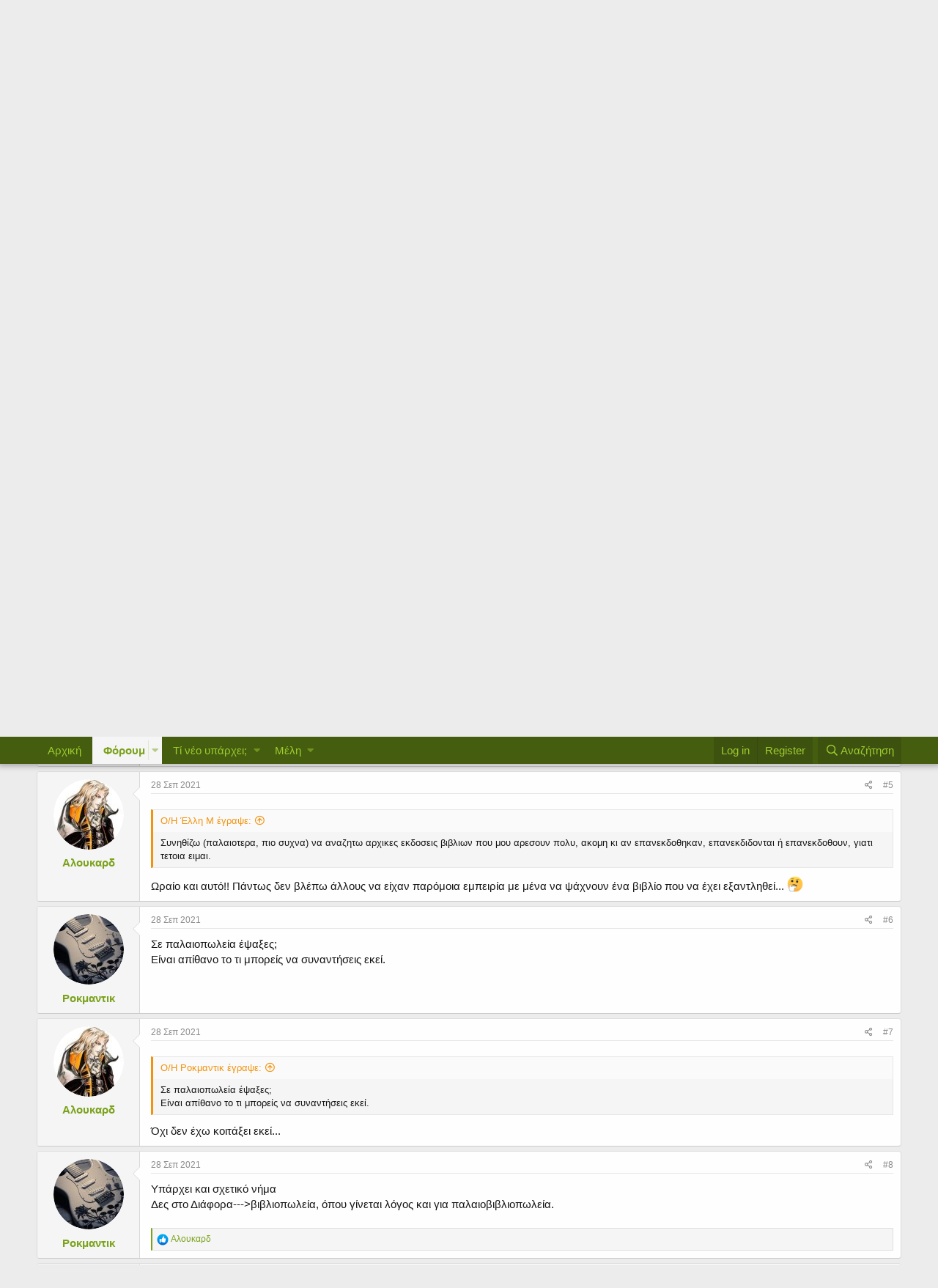

--- FILE ---
content_type: text/html; charset=utf-8
request_url: https://www.xn--ixauk7au.gr/forum/index.php?threads/%CE%92%CE%B9%CE%B2%CE%BB%CE%AF%CE%B1-%CF%80%CE%BF%CF%85-%CE%B5%CE%BE%CE%B1%CE%BD%CF%84%CE%BB%CE%AE%CE%B8%CE%B7%CE%BA%CE%B1%CE%BD.10254/
body_size: 24758
content:
<!DOCTYPE html>
<html id="XF" lang="el-GR" dir="LTR"
	data-app="public"
	data-template="thread_view"
	data-container-key="node-153"
	data-content-key="thread-10254"
	data-logged-in="false"
	data-cookie-prefix="xf_"
	class="has-no-js template-thread_view"
	>
<head>
	<meta charset="utf-8" />
	<meta http-equiv="X-UA-Compatible" content="IE=Edge" />
	<meta name="viewport" content="width=device-width, initial-scale=1, viewport-fit=cover">

	
	
	

	<title>Βιβλία που εξαντλήθηκαν | Λέσχη του Βιβλίου</title>

	
		
		<meta name="description" content="Είπα να δημιουργήσω ένα νήμα με αφορμή ένα πρόσφατο παράδειγμα, ενδιαφερομουν για ένα βιβλίο το &quot;Σπίτι απο φύλλα&quot; του Mark Danielewski στο ψάξιμο όμως..." />
		<meta property="og:description" content="Είπα να δημιουργήσω ένα νήμα με αφορμή ένα πρόσφατο παράδειγμα, ενδιαφερομουν για ένα βιβλίο το &quot;Σπίτι απο φύλλα&quot; του Mark Danielewski στο ψάξιμο όμως ανακάλυψα πως δυστυχώς έχει εξαντληθεί... Επίσης έπεσα σε ένα σαιτ που ανέβαζαν αγγελίες για βιβλία απο δεύτερο χέρι και οι τιμές στο..." />
		<meta property="twitter:description" content="Είπα να δημιουργήσω ένα νήμα με αφορμή ένα πρόσφατο παράδειγμα, ενδιαφερομουν για ένα βιβλίο το &quot;Σπίτι απο φύλλα&quot; του Mark Danielewski στο ψάξιμο όμως ανακάλυψα πως δυστυχώς έχει εξαντληθεί..." />
	
	
		<meta property="og:url" content="https://λεσχη.gr/forum/index.php?threads/%CE%92%CE%B9%CE%B2%CE%BB%CE%AF%CE%B1-%CF%80%CE%BF%CF%85-%CE%B5%CE%BE%CE%B1%CE%BD%CF%84%CE%BB%CE%AE%CE%B8%CE%B7%CE%BA%CE%B1%CE%BD.10254/" />
	
		<link rel="canonical" href="https://λεσχη.gr/forum/index.php?threads/%CE%92%CE%B9%CE%B2%CE%BB%CE%AF%CE%B1-%CF%80%CE%BF%CF%85-%CE%B5%CE%BE%CE%B1%CE%BD%CF%84%CE%BB%CE%AE%CE%B8%CE%B7%CE%BA%CE%B1%CE%BD.10254/" />
	
		<link rel="next" href="/forum/index.php?threads/%CE%92%CE%B9%CE%B2%CE%BB%CE%AF%CE%B1-%CF%80%CE%BF%CF%85-%CE%B5%CE%BE%CE%B1%CE%BD%CF%84%CE%BB%CE%AE%CE%B8%CE%B7%CE%BA%CE%B1%CE%BD.10254/page-2" />
	

	
		
	
	
	<meta property="og:site_name" content="Λέσχη του Βιβλίου" />


	
	
		
	
	
	<meta property="og:type" content="website" />


	
	
		
	
	
	
		<meta property="og:title" content="Βιβλία που εξαντλήθηκαν" />
		<meta property="twitter:title" content="Βιβλία που εξαντλήθηκαν" />
	


	
	
	
	

	
		<meta name="theme-color" content="#455d0f" />
	

	
	

	
	<link rel="preload" href="/forum/styles/fonts/fa/fa-regular-400.woff2" as="font" type="font/woff2" crossorigin="anonymous" />


	<link rel="preload" href="/forum/styles/fonts/fa/fa-solid-900.woff2" as="font" type="font/woff2" crossorigin="anonymous" />


<link rel="preload" href="/forum/styles/fonts/fa/fa-brands-400.woff2" as="font" type="font/woff2" crossorigin="anonymous" />

	<link rel="stylesheet" href="/forum/css.php?css=public%3Anormalize.css%2Cpublic%3Acore.less%2Cpublic%3Aapp.less&amp;s=1&amp;l=2&amp;d=1652080862&amp;k=959b0377cdfb1c54e5be395033de7d93f0001399" />

	<link rel="stylesheet" href="/forum/css.php?css=public%3Abb_code.less%2Cpublic%3Amessage.less%2Cpublic%3Ashare_controls.less%2Cpublic%3Aextra.less&amp;s=1&amp;l=2&amp;d=1652080862&amp;k=f4978926db713fcc065d9fb859a28caeeb13b5cd" />

	
		<script src="/forum/js/xf/preamble.min.js?_v=adfa155a"></script>
	


	
		<link rel="icon" type="image/png" href="https://www.xn--ixauk7au.gr/forum/favicon.ico" sizes="32x32" />
	
	
	
</head>
<body data-template="thread_view">

<div class="p-pageWrapper" id="top">



<header class="p-header" id="header">
	<div class="p-header-inner">
		<div class="p-header-content">

			<div class="p-header-logo p-header-logo--image">
				<a href="https://λεσχη.gr">
					<img src="/forum/styles/default/xenforo/lesxi_logo.png"
						alt="Λέσχη του Βιβλίου"
						 />
				</a>
			</div>

			
		</div>
	</div>
</header>





	<div class="p-navSticky p-navSticky--primary" data-xf-init="sticky-header">
		
	<nav class="p-nav">
		<div class="p-nav-inner">
			<a class="p-nav-menuTrigger" data-xf-click="off-canvas" data-menu=".js-headerOffCanvasMenu" role="button" tabindex="0">
				<i aria-hidden="true"></i>
				<span class="p-nav-menuText">Menu</span>
			</a>

			<div class="p-nav-smallLogo">
				<a href="https://λεσχη.gr">
					<img src="/forum/styles/default/xenforo/lesxi_logo.png"
						alt="Λέσχη του Βιβλίου"
					 />
				</a>
			</div>

			<div class="p-nav-scroller hScroller" data-xf-init="h-scroller" data-auto-scroll=".p-navEl.is-selected">
				<div class="hScroller-scroll">
					<ul class="p-nav-list js-offCanvasNavSource">
					
						<li>
							
	<div class="p-navEl " >
		

			
	
	<a href="https://λεσχη.gr"
		class="p-navEl-link "
		
		data-xf-key="1"
		data-nav-id="home">Αρχική</a>


			

		
		
	</div>

						</li>
					
						<li>
							
	<div class="p-navEl is-selected" data-has-children="true">
		

			
	
	<a href="/forum/index.php"
		class="p-navEl-link p-navEl-link--splitMenu "
		
		
		data-nav-id="forums">Φόρουμ</a>


			<a data-xf-key="2"
				data-xf-click="menu"
				data-menu-pos-ref="< .p-navEl"
				class="p-navEl-splitTrigger"
				role="button"
				tabindex="0"
				aria-label="Toggle expanded"
				aria-expanded="false"
				aria-haspopup="true"></a>

		
		
			<div class="menu menu--structural" data-menu="menu" aria-hidden="true">
				<div class="menu-content">
					
						
	
	
	<a href="/forum/index.php?whats-new/posts/"
		class="menu-linkRow u-indentDepth0 js-offCanvasCopy "
		
		
		data-nav-id="newPosts">Νέες αναρτήσεις</a>

	

					
						
	
	
	<a href="/forum/index.php?search/&amp;type=post"
		class="menu-linkRow u-indentDepth0 js-offCanvasCopy "
		
		
		data-nav-id="searchForums">Αναζήτηση σε φόρουμ</a>

	

					
				</div>
			</div>
		
	</div>

						</li>
					
						<li>
							
	<div class="p-navEl " data-has-children="true">
		

			
	
	<a href="/forum/index.php?whats-new/"
		class="p-navEl-link p-navEl-link--splitMenu "
		
		
		data-nav-id="whatsNew">Τί νέο υπάρχει;</a>


			<a data-xf-key="3"
				data-xf-click="menu"
				data-menu-pos-ref="< .p-navEl"
				class="p-navEl-splitTrigger"
				role="button"
				tabindex="0"
				aria-label="Toggle expanded"
				aria-expanded="false"
				aria-haspopup="true"></a>

		
		
			<div class="menu menu--structural" data-menu="menu" aria-hidden="true">
				<div class="menu-content">
					
						
	
	
	<a href="/forum/index.php?whats-new/posts/"
		class="menu-linkRow u-indentDepth0 js-offCanvasCopy "
		 rel="nofollow"
		
		data-nav-id="whatsNewPosts">Νέες αναρτήσεις</a>

	

					
						
	
	
	<a href="/forum/index.php?whats-new/profile-posts/"
		class="menu-linkRow u-indentDepth0 js-offCanvasCopy "
		 rel="nofollow"
		
		data-nav-id="whatsNewProfilePosts">Νέα μηνύματα σε προφίλ</a>

	

					
						
	
	
	<a href="/forum/index.php?whats-new/latest-activity"
		class="menu-linkRow u-indentDepth0 js-offCanvasCopy "
		 rel="nofollow"
		
		data-nav-id="latestActivity">Πρόσφατη δραστηριότητα</a>

	

					
				</div>
			</div>
		
	</div>

						</li>
					
						<li>
							
	<div class="p-navEl " data-has-children="true">
		

			
	
	<a href="/forum/index.php?members/"
		class="p-navEl-link p-navEl-link--splitMenu "
		
		
		data-nav-id="members">Μέλη</a>


			<a data-xf-key="4"
				data-xf-click="menu"
				data-menu-pos-ref="< .p-navEl"
				class="p-navEl-splitTrigger"
				role="button"
				tabindex="0"
				aria-label="Toggle expanded"
				aria-expanded="false"
				aria-haspopup="true"></a>

		
		
			<div class="menu menu--structural" data-menu="menu" aria-hidden="true">
				<div class="menu-content">
					
						
	
	
	<a href="/forum/index.php?online/"
		class="menu-linkRow u-indentDepth0 js-offCanvasCopy "
		
		
		data-nav-id="currentVisitors">Επισκέπτες τώρα</a>

	

					
						
	
	
	<a href="/forum/index.php?whats-new/profile-posts/"
		class="menu-linkRow u-indentDepth0 js-offCanvasCopy "
		 rel="nofollow"
		
		data-nav-id="newProfilePosts">Νέες αναρτήσεις προφίλ</a>

	

					
						
	
	
	<a href="/forum/index.php?search/&amp;type=profile_post"
		class="menu-linkRow u-indentDepth0 js-offCanvasCopy "
		
		
		data-nav-id="searchProfilePosts">Αναζήτηση αναρτήσεων σε προφίλ</a>

	

					
				</div>
			</div>
		
	</div>

						</li>
					
					</ul>
				</div>
			</div>

			<div class="p-nav-opposite">
				<div class="p-navgroup p-account p-navgroup--guest">
					
						<a href="/forum/index.php?login/" class="p-navgroup-link p-navgroup-link--textual p-navgroup-link--logIn"
							data-xf-click="overlay" data-follow-redirects="on">
							<span class="p-navgroup-linkText">Log in</span>
						</a>
						
							<a href="/forum/index.php?register/" class="p-navgroup-link p-navgroup-link--textual p-navgroup-link--register"
								data-xf-click="overlay" data-follow-redirects="on">
								<span class="p-navgroup-linkText">Register</span>
							</a>
						
					
				</div>

				<div class="p-navgroup p-discovery">
					<a href="/forum/index.php?whats-new/"
						class="p-navgroup-link p-navgroup-link--iconic p-navgroup-link--whatsnew"
						aria-label="Τί νέο υπάρχει"
						title="Τί νέο υπάρχει">
						<i aria-hidden="true"></i>
						<span class="p-navgroup-linkText">Τί νέο υπάρχει</span>
					</a>

					
						<a href="/forum/index.php?search/"
							class="p-navgroup-link p-navgroup-link--iconic p-navgroup-link--search"
							data-xf-click="menu"
							data-xf-key="/"
							aria-label="Αναζήτηση"
							aria-expanded="false"
							aria-haspopup="true"
							title="Αναζήτηση">
							<i aria-hidden="true"></i>
							<span class="p-navgroup-linkText">Αναζήτηση</span>
						</a>
						<div class="menu menu--structural menu--wide" data-menu="menu" aria-hidden="true">
							<form action="/forum/index.php?search/search" method="post"
								class="menu-content"
								data-xf-init="quick-search">

								<h3 class="menu-header">Αναζήτηση</h3>
								
								<div class="menu-row">
									
										<div class="inputGroup inputGroup--joined">
											<input type="text" class="input" name="keywords" placeholder="Αναζήτηση..." aria-label="Αναζήτηση" data-menu-autofocus="true" />
											
			<select name="constraints" class="js-quickSearch-constraint input" aria-label="Search within">
				<option value="">Everywhere</option>
<option value="{&quot;search_type&quot;:&quot;post&quot;}">Νήματα</option>
<option value="{&quot;search_type&quot;:&quot;post&quot;,&quot;c&quot;:{&quot;nodes&quot;:[153],&quot;child_nodes&quot;:1}}">This forum</option>
<option value="{&quot;search_type&quot;:&quot;post&quot;,&quot;c&quot;:{&quot;thread&quot;:10254}}">This thread</option>

			</select>
		
										</div>
									
								</div>

								
								<div class="menu-row">
									<label class="iconic"><input type="checkbox"  name="c[title_only]" value="1" /><i aria-hidden="true"></i><span class="iconic-label">Αναζήτηση μόνο σε τίτλους</span></label>

								</div>
								
								<div class="menu-row">
									<div class="inputGroup">
										<span class="inputGroup-text" id="ctrl_search_menu_by_member">By:</span>
										<input type="text" class="input" name="c[users]" data-xf-init="auto-complete" placeholder="Member" aria-labelledby="ctrl_search_menu_by_member" />
									</div>
								</div>
								<div class="menu-footer">
									<span class="menu-footer-controls">
										<button type="submit" class="button--primary button button--icon button--icon--search"><span class="button-text">Αναζήτηση</span></button>
										<a href="/forum/index.php?search/" class="button"><span class="button-text">Προηγμένη αναζήτηση...</span></a>
									</span>
								</div>

								<input type="hidden" name="_xfToken" value="1768744705,9dedb54c53bf3641d8413d9e09a7737c" />
							</form>
						</div>
					
				</div>
			</div>
		</div>
	</nav>

	</div>
	
	
		<div class="p-sectionLinks">
			<div class="p-sectionLinks-inner hScroller" data-xf-init="h-scroller">
				<div class="hScroller-scroll">
					<ul class="p-sectionLinks-list">
					
						<li>
							
	<div class="p-navEl " >
		

			
	
	<a href="/forum/index.php?whats-new/posts/"
		class="p-navEl-link "
		
		data-xf-key="alt+1"
		data-nav-id="newPosts">Νέες αναρτήσεις</a>


			

		
		
	</div>

						</li>
					
						<li>
							
	<div class="p-navEl " >
		

			
	
	<a href="/forum/index.php?search/&amp;type=post"
		class="p-navEl-link "
		
		data-xf-key="alt+2"
		data-nav-id="searchForums">Αναζήτηση σε φόρουμ</a>


			

		
		
	</div>

						</li>
					
					</ul>
				</div>
			</div>
		</div>
	



<div class="offCanvasMenu offCanvasMenu--nav js-headerOffCanvasMenu" data-menu="menu" aria-hidden="true" data-ocm-builder="navigation">
	<div class="offCanvasMenu-backdrop" data-menu-close="true"></div>
	<div class="offCanvasMenu-content">
		<div class="offCanvasMenu-header">
			Menu
			<a class="offCanvasMenu-closer" data-menu-close="true" role="button" tabindex="0" aria-label="Close"></a>
		</div>
		
			<div class="p-offCanvasRegisterLink">
				<div class="offCanvasMenu-linkHolder">
					<a href="/forum/index.php?login/" class="offCanvasMenu-link" data-xf-click="overlay" data-menu-close="true">
						Log in
					</a>
				</div>
				<hr class="offCanvasMenu-separator" />
				
					<div class="offCanvasMenu-linkHolder">
						<a href="/forum/index.php?register/" class="offCanvasMenu-link" data-xf-click="overlay" data-menu-close="true">
							Register
						</a>
					</div>
					<hr class="offCanvasMenu-separator" />
				
			</div>
		
		<div class="js-offCanvasNavTarget"></div>
	</div>
</div>

<div class="p-body">
	<div class="p-body-inner">
		<!--XF:EXTRA_OUTPUT-->

		

		

		
		
	
		<ul class="p-breadcrumbs "
			itemscope itemtype="https://schema.org/BreadcrumbList">
		
			

			
			
				
				
	<li itemprop="itemListElement" itemscope itemtype="https://schema.org/ListItem">
		<a href="https://λεσχη.gr" itemprop="item">
			<span itemprop="name">Αρχική</span>
		</a>
		<meta itemprop="position" content="1" />
	</li>

			

			
				
				
	<li itemprop="itemListElement" itemscope itemtype="https://schema.org/ListItem">
		<a href="/forum/index.php" itemprop="item">
			<span itemprop="name">Φόρουμ</span>
		</a>
		<meta itemprop="position" content="2" />
	</li>

			
			
				
				
	<li itemprop="itemListElement" itemscope itemtype="https://schema.org/ListItem">
		<a href="/forum/index.php#genik-syz-tisi.6" itemprop="item">
			<span itemprop="name">Γενική Συζήτηση</span>
		</a>
		<meta itemprop="position" content="3" />
	</li>

			
				
				
	<li itemprop="itemListElement" itemscope itemtype="https://schema.org/ListItem">
		<a href="/forum/index.php?forums/%CE%A0%CE%B5%CF%81%CE%AF-%CE%B2%CE%B9%CE%B2%CE%BB%CE%B9%CE%B1%CE%BD%CE%AD%CE%BC%CF%89%CE%BD-%CE%BA%CE%B1%CE%B9-%CE%B1%CE%BD%CE%B1%CE%B3%CE%BD%CF%89%CF%83%CF%85%CE%B4%CE%AC%CF%84%CF%89%CE%BD.103/" itemprop="item">
			<span itemprop="name">Περί βιβλιανέμων και αναγνωσυδάτων</span>
		</a>
		<meta itemprop="position" content="4" />
	</li>

			
				
				
	<li itemprop="itemListElement" itemscope itemtype="https://schema.org/ListItem">
		<a href="/forum/index.php?forums/%CE%B3%CE%B9%CE%B1-%CF%84%CE%B1-%CE%B2%CE%B9%CE%B2%CE%BB%CE%AF%CE%B1.153/" itemprop="item">
			<span itemprop="name">...για τα βιβλία</span>
		</a>
		<meta itemprop="position" content="5" />
	</li>

			

		
		</ul>
	

		

		
	<noscript><div class="blockMessage blockMessage--important blockMessage--iconic u-noJsOnly">JavaScript is disabled. For a better experience, please enable JavaScript in your browser before proceeding.</div></noscript>

		
	<!--[if lt IE 9]><div class="blockMessage blockMessage&#45;&#45;important blockMessage&#45;&#45;iconic">You are using an out of date browser. It  may not display this or other websites correctly.<br />You should upgrade or use an <a href="https://www.google.com/chrome/browser/" target="_blank">alternative browser</a>.</div><![endif]-->


		
			<div class="p-body-header">
			
				
					<div class="p-title ">
					
						
							<h1 class="p-title-value">Βιβλία που εξαντλήθηκαν</h1>
						
						
					
					</div>
				

				
					<div class="p-description">
	<ul class="listInline listInline--bullet">
		<li>
			<i class="fa--xf far fa-user" aria-hidden="true" title="Thread starter"></i>
			<span class="u-srOnly">Thread starter</span>

			<a href="/forum/index.php?members/%CE%91%CE%BB%CE%BF%CF%85%CE%BA%CE%B1%CF%81%CE%B4.5239/" class="username  u-concealed" dir="auto" data-user-id="5239" data-xf-init="member-tooltip">Αλουκαρδ</a>
		</li>
		<li>
			<i class="fa--xf far fa-clock" aria-hidden="true" title="Start date"></i>
			<span class="u-srOnly">Start date</span>

			<a href="/forum/index.php?threads/%CE%92%CE%B9%CE%B2%CE%BB%CE%AF%CE%B1-%CF%80%CE%BF%CF%85-%CE%B5%CE%BE%CE%B1%CE%BD%CF%84%CE%BB%CE%AE%CE%B8%CE%B7%CE%BA%CE%B1%CE%BD.10254/" class="u-concealed"><time  class="u-dt" dir="auto" datetime="2021-09-27T20:09:58+0200" data-time="1632766198" data-date-string="27 Σεπ 2021" data-time-string="8:09 μμ" title="27 Σεπ 2021 στις 8:09 μμ">27 Σεπ 2021</time></a>
		</li>
		
	</ul>
</div>
				
			
			</div>
		

		<div class="p-body-main  ">
			

			<div class="p-body-content">
				
				<div class="p-body-pageContent">








	
	
	
		
	
	
	


	
	
	
		
	
	
	


	
	
		
	
	
	


	
	









	

	
		
	







	






<div class="block block--messages" data-xf-init="" data-type="post" data-href="/forum/index.php?inline-mod/">

	
	


	<div class="block-outer"><div class="block-outer-main"><nav class="pageNavWrapper pageNavWrapper--mixed ">



<div class="pageNav  ">
	

	<ul class="pageNav-main">
		

	
		<li class="pageNav-page pageNav-page--current "><a href="/forum/index.php?threads/%CE%92%CE%B9%CE%B2%CE%BB%CE%AF%CE%B1-%CF%80%CE%BF%CF%85-%CE%B5%CE%BE%CE%B1%CE%BD%CF%84%CE%BB%CE%AE%CE%B8%CE%B7%CE%BA%CE%B1%CE%BD.10254/">1</a></li>
	


		

		
			

	
		<li class="pageNav-page pageNav-page--later"><a href="/forum/index.php?threads/%CE%92%CE%B9%CE%B2%CE%BB%CE%AF%CE%B1-%CF%80%CE%BF%CF%85-%CE%B5%CE%BE%CE%B1%CE%BD%CF%84%CE%BB%CE%AE%CE%B8%CE%B7%CE%BA%CE%B1%CE%BD.10254/page-2">2</a></li>
	

		
			

	
		<li class="pageNav-page pageNav-page--later"><a href="/forum/index.php?threads/%CE%92%CE%B9%CE%B2%CE%BB%CE%AF%CE%B1-%CF%80%CE%BF%CF%85-%CE%B5%CE%BE%CE%B1%CE%BD%CF%84%CE%BB%CE%AE%CE%B8%CE%B7%CE%BA%CE%B1%CE%BD.10254/page-3">3</a></li>
	

		

		

		

	
		<li class="pageNav-page "><a href="/forum/index.php?threads/%CE%92%CE%B9%CE%B2%CE%BB%CE%AF%CE%B1-%CF%80%CE%BF%CF%85-%CE%B5%CE%BE%CE%B1%CE%BD%CF%84%CE%BB%CE%AE%CE%B8%CE%B7%CE%BA%CE%B1%CE%BD.10254/page-4">4</a></li>
	

	</ul>

	
		<a href="/forum/index.php?threads/%CE%92%CE%B9%CE%B2%CE%BB%CE%AF%CE%B1-%CF%80%CE%BF%CF%85-%CE%B5%CE%BE%CE%B1%CE%BD%CF%84%CE%BB%CE%AE%CE%B8%CE%B7%CE%BA%CE%B1%CE%BD.10254/page-2" class="pageNav-jump pageNav-jump--next">Επόμ</a>
	
</div>

<div class="pageNavSimple">
	

	<a class="pageNavSimple-el pageNavSimple-el--current"
		data-xf-init="tooltip" title="Go to page"
		data-xf-click="menu" role="button" tabindex="0" aria-expanded="false" aria-haspopup="true">
		1 of 4
	</a>
	

	<div class="menu menu--pageJump" data-menu="menu" aria-hidden="true">
		<div class="menu-content">
			<h4 class="menu-header">Go to page</h4>
			<div class="menu-row" data-xf-init="page-jump" data-page-url="/forum/index.php?threads/%CE%92%CE%B9%CE%B2%CE%BB%CE%AF%CE%B1-%CF%80%CE%BF%CF%85-%CE%B5%CE%BE%CE%B1%CE%BD%CF%84%CE%BB%CE%AE%CE%B8%CE%B7%CE%BA%CE%B1%CE%BD.10254/page-%page%">
				<div class="inputGroup inputGroup--numbers">
					<div class="inputGroup inputGroup--numbers inputNumber" data-xf-init="number-box"><input type="number" pattern="\d*" class="input input--number js-numberBoxTextInput input input--numberNarrow js-pageJumpPage" value="1"  min="1" max="4" step="1" required="required" data-menu-autofocus="true" /></div>
					<span class="inputGroup-text"><button type="button" class="js-pageJumpGo button"><span class="button-text">Go</span></button></span>
				</div>
			</div>
		</div>
	</div>


	
		<a href="/forum/index.php?threads/%CE%92%CE%B9%CE%B2%CE%BB%CE%AF%CE%B1-%CF%80%CE%BF%CF%85-%CE%B5%CE%BE%CE%B1%CE%BD%CF%84%CE%BB%CE%AE%CE%B8%CE%B7%CE%BA%CE%B1%CE%BD.10254/page-2" class="pageNavSimple-el pageNavSimple-el--next">
			Επόμ <i aria-hidden="true"></i>
		</a>
		<a href="/forum/index.php?threads/%CE%92%CE%B9%CE%B2%CE%BB%CE%AF%CE%B1-%CF%80%CE%BF%CF%85-%CE%B5%CE%BE%CE%B1%CE%BD%CF%84%CE%BB%CE%AE%CE%B8%CE%B7%CE%BA%CE%B1%CE%BD.10254/page-4"
			class="pageNavSimple-el pageNavSimple-el--last"
			data-xf-init="tooltip" title="Last">
			<i aria-hidden="true"></i> <span class="u-srOnly">Last</span>
		</a>
	
</div>

</nav>



</div></div>

	<div class="block-outer js-threadStatusField"></div>

	<div class="block-container lbContainer"
		data-xf-init="lightbox select-to-quote"
		data-message-selector=".js-post"
		data-lb-id="thread-10254"
		data-lb-universal="0">

		<div class="block-body js-replyNewMessageContainer">
			
				
					
	
	
	<article class="message message--post js-post js-inlineModContainer  "
		data-author="Αλουκαρδ"
		data-content="post-253267"
		id="js-post-253267">

		<span class="u-anchorTarget" id="post-253267"></span>

		<div class="message-inner">
			<div class="message-cell message-cell--user">
				

	<section itemscope itemtype="https://schema.org/Person" class="message-user">
		<div class="message-avatar ">
			<div class="message-avatar-wrapper">
				<a href="/forum/index.php?members/%CE%91%CE%BB%CE%BF%CF%85%CE%BA%CE%B1%CF%81%CE%B4.5239/" class="avatar avatar--m" data-user-id="5239" data-xf-init="member-tooltip">
			<img src="/forum/data/avatars/m/5/5239.jpg?1632640759" srcset="/forum/data/avatars/l/5/5239.jpg?1632640759 2x" alt="Αλουκαρδ" class="avatar-u5239-m" itemprop="image" /> 
		</a>
				
			</div>
		</div>
		<div class="message-userDetails">
			<h4 class="message-name"><a href="/forum/index.php?members/%CE%91%CE%BB%CE%BF%CF%85%CE%BA%CE%B1%CF%81%CE%B4.5239/" class="username " dir="auto" data-user-id="5239" data-xf-init="member-tooltip" itemprop="name">Αλουκαρδ</a></h4>
			
			
		</div>
		
			
			
		
		<span class="message-userArrow"></span>
	</section>

			</div>
			<div class="message-cell message-cell--main">
				<div class="message-main js-quickEditTarget">

					<header class="message-attribution message-attribution--split">
						<div class="message-attribution-main">
							<a href="/forum/index.php?threads/%CE%92%CE%B9%CE%B2%CE%BB%CE%AF%CE%B1-%CF%80%CE%BF%CF%85-%CE%B5%CE%BE%CE%B1%CE%BD%CF%84%CE%BB%CE%AE%CE%B8%CE%B7%CE%BA%CE%B1%CE%BD.10254/post-253267" class="u-concealed"
								rel="nofollow">
								<time  class="u-dt" dir="auto" datetime="2021-09-27T20:09:58+0200" data-time="1632766198" data-date-string="27 Σεπ 2021" data-time-string="8:09 μμ" title="27 Σεπ 2021 στις 8:09 μμ">27 Σεπ 2021</time>
							</a>
						</div>

						<ul class="message-attribution-opposite message-attribution-opposite--list">
							
							<li>
								<a href="/forum/index.php?threads/%CE%92%CE%B9%CE%B2%CE%BB%CE%AF%CE%B1-%CF%80%CE%BF%CF%85-%CE%B5%CE%BE%CE%B1%CE%BD%CF%84%CE%BB%CE%AE%CE%B8%CE%B7%CE%BA%CE%B1%CE%BD.10254/post-253267"
									data-xf-init="share-tooltip" data-href="/forum/index.php?posts/253267/share"
									rel="nofollow">
									<i class="fa--xf far fa-share-alt" aria-hidden="true"></i>
								</a>
							</li>
							
							
								<li>
									<a href="/forum/index.php?threads/%CE%92%CE%B9%CE%B2%CE%BB%CE%AF%CE%B1-%CF%80%CE%BF%CF%85-%CE%B5%CE%BE%CE%B1%CE%BD%CF%84%CE%BB%CE%AE%CE%B8%CE%B7%CE%BA%CE%B1%CE%BD.10254/post-253267" rel="nofollow">
										#1
									</a>
								</li>
							
						</ul>
					</header>

					<div class="message-content js-messageContent">

						
						
						

						<div class="message-userContent lbContainer js-lbContainer "
							data-lb-id="post-253267"
							data-lb-caption-desc="Αλουκαρδ &middot; 27 Σεπ 2021 στις 8:09 μμ">

							
								

	

							

							<article class="message-body js-selectToQuote">
								
								<div class="bbWrapper">Είπα να δημιουργήσω ένα νήμα με αφορμή ένα πρόσφατο παράδειγμα, ενδιαφερομουν για ένα βιβλίο το &quot;Σπίτι απο φύλλα&quot; του Mark Danielewski στο ψάξιμο όμως ανακάλυψα πως δυστυχώς έχει εξαντληθεί... Επίσης έπεσα σε ένα σαιτ που ανέβαζαν αγγελίες για βιβλία απο δεύτερο χέρι και οι τιμές στο συγκεκριμένο ήταν 400 ευρώ, 500ευρω κλπ. Διάβασα στα σχόλια πέρα απο το κράξιμο που έριχναν κάποιοι για αυτές τις τιμές πως θα υπάρξει επανέκδοση του βιβλίου... <br />
<br />
Παρόμοια παραδείγματα ή απλά αναφορές βιβλίων που έχουν εξαντληθεί και δεν τα βρίσκετε και αν γνωρίζουμε κάτι για επανεκδόσεις <img class="smilie smilie--emoji" alt="✌" title="Victory hand    :v:" src="https://cdn.jsdelivr.net/emojione/assets/4.5/png/64/270c.png" data-shortname=":v:" /></div>
								<div class="js-selectToQuoteEnd">&nbsp;</div>
								
							</article>

							
								

	

							

							
						</div>

						

						
	

					</div>

					<footer class="message-footer">
						

						<div class="reactionsBar js-reactionsList is-active">
							
	
	
		<ul class="reactionSummary">
		
			<li><span class="reaction reaction--small reaction--1" data-reaction-id="1"><i aria-hidden="true"></i><img src="[data-uri]" class="reaction-sprite js-reaction" alt="Μ' αρέσει" title="Μ' αρέσει" /></span></li>
		
		</ul>
	


<span class="u-srOnly">Αντιδράσεις:</span>
<a class="reactionsBar-link" href="/forum/index.php?posts/253267/reactions" data-xf-click="overlay" data-cache="false"><bdi>Έφάκι</bdi>, <bdi>Οινοχόος</bdi>, <bdi>Τσίου</bdi> and 1 other person</a>
						</div>

						<div class="js-historyTarget message-historyTarget toggleTarget" data-href="trigger-href"></div>
					</footer>
				</div>
			</div>
			
		</div>
	</article>

	

				
			
				
					
	
	
	<article class="message message--post js-post js-inlineModContainer  "
		data-author="Δρουλιάνοφ"
		data-content="post-253268"
		id="js-post-253268">

		<span class="u-anchorTarget" id="post-253268"></span>

		<div class="message-inner">
			<div class="message-cell message-cell--user">
				

	<section itemscope itemtype="https://schema.org/Person" class="message-user">
		<div class="message-avatar ">
			<div class="message-avatar-wrapper">
				<a href="/forum/index.php?members/%CE%94%CF%81%CE%BF%CF%85%CE%BB%CE%B9%CE%AC%CE%BD%CE%BF%CF%86.3508/" class="avatar avatar--m" data-user-id="3508" data-xf-init="member-tooltip">
			<img src="/forum/data/avatars/m/3/3508.jpg?1634679737" srcset="/forum/data/avatars/l/3/3508.jpg?1634679737 2x" alt="Δρουλιάνοφ" class="avatar-u3508-m" itemprop="image" /> 
		</a>
				
			</div>
		</div>
		<div class="message-userDetails">
			<h4 class="message-name"><a href="/forum/index.php?members/%CE%94%CF%81%CE%BF%CF%85%CE%BB%CE%B9%CE%AC%CE%BD%CE%BF%CF%86.3508/" class="username " dir="auto" data-user-id="3508" data-xf-init="member-tooltip" itemprop="name">Δρουλιάνοφ</a></h4>
			
			
		</div>
		
			
			
		
		<span class="message-userArrow"></span>
	</section>

			</div>
			<div class="message-cell message-cell--main">
				<div class="message-main js-quickEditTarget">

					<header class="message-attribution message-attribution--split">
						<div class="message-attribution-main">
							<a href="/forum/index.php?threads/%CE%92%CE%B9%CE%B2%CE%BB%CE%AF%CE%B1-%CF%80%CE%BF%CF%85-%CE%B5%CE%BE%CE%B1%CE%BD%CF%84%CE%BB%CE%AE%CE%B8%CE%B7%CE%BA%CE%B1%CE%BD.10254/post-253268" class="u-concealed"
								rel="nofollow">
								<time  class="u-dt" dir="auto" datetime="2021-09-27T23:41:57+0200" data-time="1632778917" data-date-string="27 Σεπ 2021" data-time-string="11:41 μμ" title="27 Σεπ 2021 στις 11:41 μμ">27 Σεπ 2021</time>
							</a>
						</div>

						<ul class="message-attribution-opposite message-attribution-opposite--list">
							
							<li>
								<a href="/forum/index.php?threads/%CE%92%CE%B9%CE%B2%CE%BB%CE%AF%CE%B1-%CF%80%CE%BF%CF%85-%CE%B5%CE%BE%CE%B1%CE%BD%CF%84%CE%BB%CE%AE%CE%B8%CE%B7%CE%BA%CE%B1%CE%BD.10254/post-253268"
									data-xf-init="share-tooltip" data-href="/forum/index.php?posts/253268/share"
									rel="nofollow">
									<i class="fa--xf far fa-share-alt" aria-hidden="true"></i>
								</a>
							</li>
							
							
								<li>
									<a href="/forum/index.php?threads/%CE%92%CE%B9%CE%B2%CE%BB%CE%AF%CE%B1-%CF%80%CE%BF%CF%85-%CE%B5%CE%BE%CE%B1%CE%BD%CF%84%CE%BB%CE%AE%CE%B8%CE%B7%CE%BA%CE%B1%CE%BD.10254/post-253268" rel="nofollow">
										#2
									</a>
								</li>
							
						</ul>
					</header>

					<div class="message-content js-messageContent">

						
						
						

						<div class="message-userContent lbContainer js-lbContainer "
							data-lb-id="post-253268"
							data-lb-caption-desc="Δρουλιάνοφ &middot; 27 Σεπ 2021 στις 11:41 μμ">

							

							<article class="message-body js-selectToQuote">
								
								<div class="bbWrapper">Πιστεύω, σε βιβλία εκτός κυκλοφορίας θα έπρεπε να αίρεται και τυπικα η απαγόρευση ανατύπωσης και να διακινουμε ελευθερα φωτοαντίγραφα.<br />
Είναι απίστευτος ο όγκος βιβλίων που βρίσκεται εκτός κυκλοφορίας. Είπα κάποτε να μεταφερω αυτά τα βιβλία που ειχα σε μια &quot;βιβλιοθήκη προστατευόμενων βιβλίων&quot; αλλά τα παράτησα επειδή αποτελούσαν το ένα τρίτο της βιβλιοθήκης μου. Επίσης με στεναχωρουσε το θέαμα νεκρών βιβλίων.<br />
Σκέφτομαι να αρχίσω να τα σκανάρω. Ας ανεβάζουμε όμως εδώ για εξαντλημένα βιβλία να δούμε ποια αναζητούμε.<br />
Το &quot;σπίτι από φύλλα&quot; δεν το έχω δυστυχώς.</div>
								<div class="js-selectToQuoteEnd">&nbsp;</div>
								
							</article>

							

							
						</div>

						

						
	

					</div>

					<footer class="message-footer">
						

						<div class="reactionsBar js-reactionsList is-active">
							
	
	
		<ul class="reactionSummary">
		
			<li><span class="reaction reaction--small reaction--1" data-reaction-id="1"><i aria-hidden="true"></i><img src="[data-uri]" class="reaction-sprite js-reaction" alt="Μ' αρέσει" title="Μ' αρέσει" /></span></li>
		
		</ul>
	


<span class="u-srOnly">Αντιδράσεις:</span>
<a class="reactionsBar-link" href="/forum/index.php?posts/253268/reactions" data-xf-click="overlay" data-cache="false"><bdi>Έφάκι</bdi>, <bdi>Τσίου</bdi> and <bdi>Αλουκαρδ</bdi></a>
						</div>

						<div class="js-historyTarget message-historyTarget toggleTarget" data-href="trigger-href"></div>
					</footer>
				</div>
			</div>
			
		</div>
	</article>

	

				
			
				
					
	
	
	<article class="message message--post js-post js-inlineModContainer  "
		data-author="Αλουκαρδ"
		data-content="post-253269"
		id="js-post-253269">

		<span class="u-anchorTarget" id="post-253269"></span>

		<div class="message-inner">
			<div class="message-cell message-cell--user">
				

	<section itemscope itemtype="https://schema.org/Person" class="message-user">
		<div class="message-avatar ">
			<div class="message-avatar-wrapper">
				<a href="/forum/index.php?members/%CE%91%CE%BB%CE%BF%CF%85%CE%BA%CE%B1%CF%81%CE%B4.5239/" class="avatar avatar--m" data-user-id="5239" data-xf-init="member-tooltip">
			<img src="/forum/data/avatars/m/5/5239.jpg?1632640759" srcset="/forum/data/avatars/l/5/5239.jpg?1632640759 2x" alt="Αλουκαρδ" class="avatar-u5239-m" itemprop="image" /> 
		</a>
				
			</div>
		</div>
		<div class="message-userDetails">
			<h4 class="message-name"><a href="/forum/index.php?members/%CE%91%CE%BB%CE%BF%CF%85%CE%BA%CE%B1%CF%81%CE%B4.5239/" class="username " dir="auto" data-user-id="5239" data-xf-init="member-tooltip" itemprop="name">Αλουκαρδ</a></h4>
			
			
		</div>
		
			
			
		
		<span class="message-userArrow"></span>
	</section>

			</div>
			<div class="message-cell message-cell--main">
				<div class="message-main js-quickEditTarget">

					<header class="message-attribution message-attribution--split">
						<div class="message-attribution-main">
							<a href="/forum/index.php?threads/%CE%92%CE%B9%CE%B2%CE%BB%CE%AF%CE%B1-%CF%80%CE%BF%CF%85-%CE%B5%CE%BE%CE%B1%CE%BD%CF%84%CE%BB%CE%AE%CE%B8%CE%B7%CE%BA%CE%B1%CE%BD.10254/post-253269" class="u-concealed"
								rel="nofollow">
								<time  class="u-dt" dir="auto" datetime="2021-09-28T00:02:22+0200" data-time="1632780142" data-date-string="28 Σεπ 2021" data-time-string="12:02 πμ" title="28 Σεπ 2021 στις 12:02 πμ">28 Σεπ 2021</time>
							</a>
						</div>

						<ul class="message-attribution-opposite message-attribution-opposite--list">
							
							<li>
								<a href="/forum/index.php?threads/%CE%92%CE%B9%CE%B2%CE%BB%CE%AF%CE%B1-%CF%80%CE%BF%CF%85-%CE%B5%CE%BE%CE%B1%CE%BD%CF%84%CE%BB%CE%AE%CE%B8%CE%B7%CE%BA%CE%B1%CE%BD.10254/post-253269"
									data-xf-init="share-tooltip" data-href="/forum/index.php?posts/253269/share"
									rel="nofollow">
									<i class="fa--xf far fa-share-alt" aria-hidden="true"></i>
								</a>
							</li>
							
							
								<li>
									<a href="/forum/index.php?threads/%CE%92%CE%B9%CE%B2%CE%BB%CE%AF%CE%B1-%CF%80%CE%BF%CF%85-%CE%B5%CE%BE%CE%B1%CE%BD%CF%84%CE%BB%CE%AE%CE%B8%CE%B7%CE%BA%CE%B1%CE%BD.10254/post-253269" rel="nofollow">
										#3
									</a>
								</li>
							
						</ul>
					</header>

					<div class="message-content js-messageContent">

						
						
						

						<div class="message-userContent lbContainer js-lbContainer "
							data-lb-id="post-253269"
							data-lb-caption-desc="Αλουκαρδ &middot; 28 Σεπ 2021 στις 12:02 πμ">

							

							<article class="message-body js-selectToQuote">
								
								<div class="bbWrapper">Χμμ δεν ξέρω αν συμφωνώ για τα φωτοαντιγραφα,θα ήταν βέβαια μια λύση για βιβλία εκτός κυκλοφορίας, για τα γούστα μου πάντως προτιμώ το βιβλίο με τη παραδοσιακή του μορφή γι αυτό και δεν διαβάζω ποτέ απο το ίντερνετ βιβλίο κλπ. Για το συγκεκριμένο που είναι βιβλίο 700 σελίδων φαντάσου τι σκαναρισμα θα έπρεπε να γίνει...Ναι το θέαμα &quot;νεκρών βιβλίων&quot; είναι όντως λυπηρό συμφωνώ... Όπως και καμένων σαν μια ιστορία που άκουσα πρόσφατα ότι έκλεισε ένας εκδοτικός οίκος και έκαιγαν τα βιβλία που είχαν στο στοκ αντί να τα δωρίσουν κάπου..</div>
								<div class="js-selectToQuoteEnd">&nbsp;</div>
								
							</article>

							

							
						</div>

						

						
	

					</div>

					<footer class="message-footer">
						

						<div class="reactionsBar js-reactionsList is-active">
							
	
	
		<ul class="reactionSummary">
		
			<li><span class="reaction reaction--small reaction--1" data-reaction-id="1"><i aria-hidden="true"></i><img src="[data-uri]" class="reaction-sprite js-reaction" alt="Μ' αρέσει" title="Μ' αρέσει" /></span></li><li><span class="reaction reaction--small reaction--5" data-reaction-id="5"><i aria-hidden="true"></i><img src="[data-uri]" class="reaction-sprite js-reaction" alt="Θλίψη" title="Θλίψη" /></span></li>
		
		</ul>
	


<span class="u-srOnly">Αντιδράσεις:</span>
<a class="reactionsBar-link" href="/forum/index.php?posts/253269/reactions" data-xf-click="overlay" data-cache="false"><bdi>Κεχριμπάρι</bdi>, <bdi>Δρουλιάνοφ</bdi> and <bdi>Χρυσόστομος</bdi></a>
						</div>

						<div class="js-historyTarget message-historyTarget toggleTarget" data-href="trigger-href"></div>
					</footer>
				</div>
			</div>
			
		</div>
	</article>

	

				
			
				
					
	
	
	<article class="message message--post js-post js-inlineModContainer  "
		data-author="Έλλη Μ"
		data-content="post-253293"
		id="js-post-253293">

		<span class="u-anchorTarget" id="post-253293"></span>

		<div class="message-inner">
			<div class="message-cell message-cell--user">
				

	<section itemscope itemtype="https://schema.org/Person" class="message-user">
		<div class="message-avatar ">
			<div class="message-avatar-wrapper">
				<a href="/forum/index.php?members/%CE%88%CE%BB%CE%BB%CE%B7-%CE%9C.3130/" class="avatar avatar--m" data-user-id="3130" data-xf-init="member-tooltip">
			<img src="/forum/data/avatars/m/3/3130.jpg?1579639929" srcset="/forum/data/avatars/l/3/3130.jpg?1579639929 2x" alt="Έλλη Μ" class="avatar-u3130-m" itemprop="image" /> 
		</a>
				
			</div>
		</div>
		<div class="message-userDetails">
			<h4 class="message-name"><a href="/forum/index.php?members/%CE%88%CE%BB%CE%BB%CE%B7-%CE%9C.3130/" class="username " dir="auto" data-user-id="3130" data-xf-init="member-tooltip" itemprop="name">Έλλη Μ</a></h4>
			<h5 class="userTitle message-userTitle" dir="auto" itemprop="jobTitle">Συντονιστής</h5>
			
		</div>
		
			
			
		
		<span class="message-userArrow"></span>
	</section>

			</div>
			<div class="message-cell message-cell--main">
				<div class="message-main js-quickEditTarget">

					<header class="message-attribution message-attribution--split">
						<div class="message-attribution-main">
							<a href="/forum/index.php?threads/%CE%92%CE%B9%CE%B2%CE%BB%CE%AF%CE%B1-%CF%80%CE%BF%CF%85-%CE%B5%CE%BE%CE%B1%CE%BD%CF%84%CE%BB%CE%AE%CE%B8%CE%B7%CE%BA%CE%B1%CE%BD.10254/post-253293" class="u-concealed"
								rel="nofollow">
								<time  class="u-dt" dir="auto" datetime="2021-09-28T14:45:20+0200" data-time="1632833120" data-date-string="28 Σεπ 2021" data-time-string="2:45 μμ" title="28 Σεπ 2021 στις 2:45 μμ">28 Σεπ 2021</time>
							</a>
						</div>

						<ul class="message-attribution-opposite message-attribution-opposite--list">
							
							<li>
								<a href="/forum/index.php?threads/%CE%92%CE%B9%CE%B2%CE%BB%CE%AF%CE%B1-%CF%80%CE%BF%CF%85-%CE%B5%CE%BE%CE%B1%CE%BD%CF%84%CE%BB%CE%AE%CE%B8%CE%B7%CE%BA%CE%B1%CE%BD.10254/post-253293"
									data-xf-init="share-tooltip" data-href="/forum/index.php?posts/253293/share"
									rel="nofollow">
									<i class="fa--xf far fa-share-alt" aria-hidden="true"></i>
								</a>
							</li>
							
							
								<li>
									<a href="/forum/index.php?threads/%CE%92%CE%B9%CE%B2%CE%BB%CE%AF%CE%B1-%CF%80%CE%BF%CF%85-%CE%B5%CE%BE%CE%B1%CE%BD%CF%84%CE%BB%CE%AE%CE%B8%CE%B7%CE%BA%CE%B1%CE%BD.10254/post-253293" rel="nofollow">
										#4
									</a>
								</li>
							
						</ul>
					</header>

					<div class="message-content js-messageContent">

						
						
						

						<div class="message-userContent lbContainer js-lbContainer "
							data-lb-id="post-253293"
							data-lb-caption-desc="Έλλη Μ &middot; 28 Σεπ 2021 στις 2:45 μμ">

							

							<article class="message-body js-selectToQuote">
								
								<div class="bbWrapper">Συνηθίζω (παλαιοτερα, πιο συχνα) να αναζητω αρχικες εκδοσεις βιβλιων που μου αρεσουν πολυ, ακομη κι αν επανεκδοθηκαν, επανεκδιδονται ή επανεκδοθουν, γιατι τετοια ειμαι.</div>
								<div class="js-selectToQuoteEnd">&nbsp;</div>
								
							</article>

							

							
						</div>

						

						
	

					</div>

					<footer class="message-footer">
						

						<div class="reactionsBar js-reactionsList is-active">
							
	
	
		<ul class="reactionSummary">
		
			<li><span class="reaction reaction--small reaction--1" data-reaction-id="1"><i aria-hidden="true"></i><img src="[data-uri]" class="reaction-sprite js-reaction" alt="Μ' αρέσει" title="Μ' αρέσει" /></span></li><li><span class="reaction reaction--small reaction--3" data-reaction-id="3"><i aria-hidden="true"></i><img src="[data-uri]" class="reaction-sprite js-reaction" alt="Χαχα" title="Χαχα" /></span></li>
		
		</ul>
	


<span class="u-srOnly">Αντιδράσεις:</span>
<a class="reactionsBar-link" href="/forum/index.php?posts/253293/reactions" data-xf-click="overlay" data-cache="false"><bdi>Δρουλιάνοφ</bdi>, <bdi>Οινοχόος</bdi>, <bdi>Ροκμαντικ</bdi> and 3 others</a>
						</div>

						<div class="js-historyTarget message-historyTarget toggleTarget" data-href="trigger-href"></div>
					</footer>
				</div>
			</div>
			
		</div>
	</article>

	

				
			
				
					
	
	
	<article class="message message--post js-post js-inlineModContainer  "
		data-author="Αλουκαρδ"
		data-content="post-253295"
		id="js-post-253295">

		<span class="u-anchorTarget" id="post-253295"></span>

		<div class="message-inner">
			<div class="message-cell message-cell--user">
				

	<section itemscope itemtype="https://schema.org/Person" class="message-user">
		<div class="message-avatar ">
			<div class="message-avatar-wrapper">
				<a href="/forum/index.php?members/%CE%91%CE%BB%CE%BF%CF%85%CE%BA%CE%B1%CF%81%CE%B4.5239/" class="avatar avatar--m" data-user-id="5239" data-xf-init="member-tooltip">
			<img src="/forum/data/avatars/m/5/5239.jpg?1632640759" srcset="/forum/data/avatars/l/5/5239.jpg?1632640759 2x" alt="Αλουκαρδ" class="avatar-u5239-m" itemprop="image" /> 
		</a>
				
			</div>
		</div>
		<div class="message-userDetails">
			<h4 class="message-name"><a href="/forum/index.php?members/%CE%91%CE%BB%CE%BF%CF%85%CE%BA%CE%B1%CF%81%CE%B4.5239/" class="username " dir="auto" data-user-id="5239" data-xf-init="member-tooltip" itemprop="name">Αλουκαρδ</a></h4>
			
			
		</div>
		
			
			
		
		<span class="message-userArrow"></span>
	</section>

			</div>
			<div class="message-cell message-cell--main">
				<div class="message-main js-quickEditTarget">

					<header class="message-attribution message-attribution--split">
						<div class="message-attribution-main">
							<a href="/forum/index.php?threads/%CE%92%CE%B9%CE%B2%CE%BB%CE%AF%CE%B1-%CF%80%CE%BF%CF%85-%CE%B5%CE%BE%CE%B1%CE%BD%CF%84%CE%BB%CE%AE%CE%B8%CE%B7%CE%BA%CE%B1%CE%BD.10254/post-253295" class="u-concealed"
								rel="nofollow">
								<time  class="u-dt" dir="auto" datetime="2021-09-28T15:14:33+0200" data-time="1632834873" data-date-string="28 Σεπ 2021" data-time-string="3:14 μμ" title="28 Σεπ 2021 στις 3:14 μμ">28 Σεπ 2021</time>
							</a>
						</div>

						<ul class="message-attribution-opposite message-attribution-opposite--list">
							
							<li>
								<a href="/forum/index.php?threads/%CE%92%CE%B9%CE%B2%CE%BB%CE%AF%CE%B1-%CF%80%CE%BF%CF%85-%CE%B5%CE%BE%CE%B1%CE%BD%CF%84%CE%BB%CE%AE%CE%B8%CE%B7%CE%BA%CE%B1%CE%BD.10254/post-253295"
									data-xf-init="share-tooltip" data-href="/forum/index.php?posts/253295/share"
									rel="nofollow">
									<i class="fa--xf far fa-share-alt" aria-hidden="true"></i>
								</a>
							</li>
							
							
								<li>
									<a href="/forum/index.php?threads/%CE%92%CE%B9%CE%B2%CE%BB%CE%AF%CE%B1-%CF%80%CE%BF%CF%85-%CE%B5%CE%BE%CE%B1%CE%BD%CF%84%CE%BB%CE%AE%CE%B8%CE%B7%CE%BA%CE%B1%CE%BD.10254/post-253295" rel="nofollow">
										#5
									</a>
								</li>
							
						</ul>
					</header>

					<div class="message-content js-messageContent">

						
						
						

						<div class="message-userContent lbContainer js-lbContainer "
							data-lb-id="post-253295"
							data-lb-caption-desc="Αλουκαρδ &middot; 28 Σεπ 2021 στις 3:14 μμ">

							

							<article class="message-body js-selectToQuote">
								
								<div class="bbWrapper"><blockquote class="bbCodeBlock bbCodeBlock--expandable bbCodeBlock--quote">
	
		<div class="bbCodeBlock-title">
			
				<a href="/forum/index.php?goto/post&amp;id=253293"
					class="bbCodeBlock-sourceJump"
					data-xf-click="attribution"
					data-content-selector="#post-253293">Ο/Η Έλλη Μ έγραψε:</a>
			
		</div>
	
	<div class="bbCodeBlock-content">
		<div class="bbCodeBlock-expandContent">
			Συνηθίζω (παλαιοτερα, πιο συχνα) να αναζητω αρχικες εκδοσεις βιβλιων που μου αρεσουν πολυ, ακομη κι αν επανεκδοθηκαν, επανεκδιδονται ή επανεκδοθουν, γιατι τετοια ειμαι.
		</div>
		<div class="bbCodeBlock-expandLink"><a>Click to expand...</a></div>
	</div>
</blockquote>Ωραίο και αυτό!! Πάντως δεν βλέπω άλλους να είχαν παρόμοια εμπειρία με μένα να ψάχνουν ένα βιβλίο που να έχει εξαντληθεί... <img class="smilie smilie--emoji" alt="🤔" title="Thinking face    :thinking:" src="https://cdn.jsdelivr.net/emojione/assets/4.5/png/64/1f914.png" data-shortname=":thinking:" /></div>
								<div class="js-selectToQuoteEnd">&nbsp;</div>
								
							</article>

							

							
						</div>

						

						
	

					</div>

					<footer class="message-footer">
						

						<div class="reactionsBar js-reactionsList ">
							
						</div>

						<div class="js-historyTarget message-historyTarget toggleTarget" data-href="trigger-href"></div>
					</footer>
				</div>
			</div>
			
		</div>
	</article>

	

				
			
				
					
	
	
	<article class="message message--post js-post js-inlineModContainer  "
		data-author="Ροκμαντικ"
		data-content="post-253297"
		id="js-post-253297">

		<span class="u-anchorTarget" id="post-253297"></span>

		<div class="message-inner">
			<div class="message-cell message-cell--user">
				

	<section itemscope itemtype="https://schema.org/Person" class="message-user">
		<div class="message-avatar ">
			<div class="message-avatar-wrapper">
				<a href="/forum/index.php?members/%CE%A1%CE%BF%CE%BA%CE%BC%CE%B1%CE%BD%CF%84%CE%B9%CE%BA.5227/" class="avatar avatar--m" data-user-id="5227" data-xf-init="member-tooltip">
			<img src="/forum/data/avatars/m/5/5227.jpg?1631457875" srcset="/forum/data/avatars/l/5/5227.jpg?1631457875 2x" alt="Ροκμαντικ" class="avatar-u5227-m" itemprop="image" /> 
		</a>
				
			</div>
		</div>
		<div class="message-userDetails">
			<h4 class="message-name"><a href="/forum/index.php?members/%CE%A1%CE%BF%CE%BA%CE%BC%CE%B1%CE%BD%CF%84%CE%B9%CE%BA.5227/" class="username " dir="auto" data-user-id="5227" data-xf-init="member-tooltip" itemprop="name">Ροκμαντικ</a></h4>
			
			
		</div>
		
			
			
		
		<span class="message-userArrow"></span>
	</section>

			</div>
			<div class="message-cell message-cell--main">
				<div class="message-main js-quickEditTarget">

					<header class="message-attribution message-attribution--split">
						<div class="message-attribution-main">
							<a href="/forum/index.php?threads/%CE%92%CE%B9%CE%B2%CE%BB%CE%AF%CE%B1-%CF%80%CE%BF%CF%85-%CE%B5%CE%BE%CE%B1%CE%BD%CF%84%CE%BB%CE%AE%CE%B8%CE%B7%CE%BA%CE%B1%CE%BD.10254/post-253297" class="u-concealed"
								rel="nofollow">
								<time  class="u-dt" dir="auto" datetime="2021-09-28T16:23:21+0200" data-time="1632839001" data-date-string="28 Σεπ 2021" data-time-string="4:23 μμ" title="28 Σεπ 2021 στις 4:23 μμ">28 Σεπ 2021</time>
							</a>
						</div>

						<ul class="message-attribution-opposite message-attribution-opposite--list">
							
							<li>
								<a href="/forum/index.php?threads/%CE%92%CE%B9%CE%B2%CE%BB%CE%AF%CE%B1-%CF%80%CE%BF%CF%85-%CE%B5%CE%BE%CE%B1%CE%BD%CF%84%CE%BB%CE%AE%CE%B8%CE%B7%CE%BA%CE%B1%CE%BD.10254/post-253297"
									data-xf-init="share-tooltip" data-href="/forum/index.php?posts/253297/share"
									rel="nofollow">
									<i class="fa--xf far fa-share-alt" aria-hidden="true"></i>
								</a>
							</li>
							
							
								<li>
									<a href="/forum/index.php?threads/%CE%92%CE%B9%CE%B2%CE%BB%CE%AF%CE%B1-%CF%80%CE%BF%CF%85-%CE%B5%CE%BE%CE%B1%CE%BD%CF%84%CE%BB%CE%AE%CE%B8%CE%B7%CE%BA%CE%B1%CE%BD.10254/post-253297" rel="nofollow">
										#6
									</a>
								</li>
							
						</ul>
					</header>

					<div class="message-content js-messageContent">

						
						
						

						<div class="message-userContent lbContainer js-lbContainer "
							data-lb-id="post-253297"
							data-lb-caption-desc="Ροκμαντικ &middot; 28 Σεπ 2021 στις 4:23 μμ">

							

							<article class="message-body js-selectToQuote">
								
								<div class="bbWrapper">Σε παλαιοπωλεία έψαξες; <br />
Είναι απίθανο το τι μπορείς να συναντήσεις εκεί.</div>
								<div class="js-selectToQuoteEnd">&nbsp;</div>
								
							</article>

							

							
						</div>

						

						
	

					</div>

					<footer class="message-footer">
						

						<div class="reactionsBar js-reactionsList ">
							
						</div>

						<div class="js-historyTarget message-historyTarget toggleTarget" data-href="trigger-href"></div>
					</footer>
				</div>
			</div>
			
		</div>
	</article>

	

				
			
				
					
	
	
	<article class="message message--post js-post js-inlineModContainer  "
		data-author="Αλουκαρδ"
		data-content="post-253298"
		id="js-post-253298">

		<span class="u-anchorTarget" id="post-253298"></span>

		<div class="message-inner">
			<div class="message-cell message-cell--user">
				

	<section itemscope itemtype="https://schema.org/Person" class="message-user">
		<div class="message-avatar ">
			<div class="message-avatar-wrapper">
				<a href="/forum/index.php?members/%CE%91%CE%BB%CE%BF%CF%85%CE%BA%CE%B1%CF%81%CE%B4.5239/" class="avatar avatar--m" data-user-id="5239" data-xf-init="member-tooltip">
			<img src="/forum/data/avatars/m/5/5239.jpg?1632640759" srcset="/forum/data/avatars/l/5/5239.jpg?1632640759 2x" alt="Αλουκαρδ" class="avatar-u5239-m" itemprop="image" /> 
		</a>
				
			</div>
		</div>
		<div class="message-userDetails">
			<h4 class="message-name"><a href="/forum/index.php?members/%CE%91%CE%BB%CE%BF%CF%85%CE%BA%CE%B1%CF%81%CE%B4.5239/" class="username " dir="auto" data-user-id="5239" data-xf-init="member-tooltip" itemprop="name">Αλουκαρδ</a></h4>
			
			
		</div>
		
			
			
		
		<span class="message-userArrow"></span>
	</section>

			</div>
			<div class="message-cell message-cell--main">
				<div class="message-main js-quickEditTarget">

					<header class="message-attribution message-attribution--split">
						<div class="message-attribution-main">
							<a href="/forum/index.php?threads/%CE%92%CE%B9%CE%B2%CE%BB%CE%AF%CE%B1-%CF%80%CE%BF%CF%85-%CE%B5%CE%BE%CE%B1%CE%BD%CF%84%CE%BB%CE%AE%CE%B8%CE%B7%CE%BA%CE%B1%CE%BD.10254/post-253298" class="u-concealed"
								rel="nofollow">
								<time  class="u-dt" dir="auto" datetime="2021-09-28T16:27:05+0200" data-time="1632839225" data-date-string="28 Σεπ 2021" data-time-string="4:27 μμ" title="28 Σεπ 2021 στις 4:27 μμ">28 Σεπ 2021</time>
							</a>
						</div>

						<ul class="message-attribution-opposite message-attribution-opposite--list">
							
							<li>
								<a href="/forum/index.php?threads/%CE%92%CE%B9%CE%B2%CE%BB%CE%AF%CE%B1-%CF%80%CE%BF%CF%85-%CE%B5%CE%BE%CE%B1%CE%BD%CF%84%CE%BB%CE%AE%CE%B8%CE%B7%CE%BA%CE%B1%CE%BD.10254/post-253298"
									data-xf-init="share-tooltip" data-href="/forum/index.php?posts/253298/share"
									rel="nofollow">
									<i class="fa--xf far fa-share-alt" aria-hidden="true"></i>
								</a>
							</li>
							
							
								<li>
									<a href="/forum/index.php?threads/%CE%92%CE%B9%CE%B2%CE%BB%CE%AF%CE%B1-%CF%80%CE%BF%CF%85-%CE%B5%CE%BE%CE%B1%CE%BD%CF%84%CE%BB%CE%AE%CE%B8%CE%B7%CE%BA%CE%B1%CE%BD.10254/post-253298" rel="nofollow">
										#7
									</a>
								</li>
							
						</ul>
					</header>

					<div class="message-content js-messageContent">

						
						
						

						<div class="message-userContent lbContainer js-lbContainer "
							data-lb-id="post-253298"
							data-lb-caption-desc="Αλουκαρδ &middot; 28 Σεπ 2021 στις 4:27 μμ">

							

							<article class="message-body js-selectToQuote">
								
								<div class="bbWrapper"><blockquote class="bbCodeBlock bbCodeBlock--expandable bbCodeBlock--quote">
	
		<div class="bbCodeBlock-title">
			
				<a href="/forum/index.php?goto/post&amp;id=253297"
					class="bbCodeBlock-sourceJump"
					data-xf-click="attribution"
					data-content-selector="#post-253297">Ο/Η Ροκμαντικ έγραψε:</a>
			
		</div>
	
	<div class="bbCodeBlock-content">
		<div class="bbCodeBlock-expandContent">
			Σε παλαιοπωλεία έψαξες;<br />
Είναι απίθανο το τι μπορείς να συναντήσεις εκεί.
		</div>
		<div class="bbCodeBlock-expandLink"><a>Click to expand...</a></div>
	</div>
</blockquote>Όχι δεν έχω κοιτάξει εκεί...</div>
								<div class="js-selectToQuoteEnd">&nbsp;</div>
								
							</article>

							

							
						</div>

						

						
	

					</div>

					<footer class="message-footer">
						

						<div class="reactionsBar js-reactionsList ">
							
						</div>

						<div class="js-historyTarget message-historyTarget toggleTarget" data-href="trigger-href"></div>
					</footer>
				</div>
			</div>
			
		</div>
	</article>

	

				
			
				
					
	
	
	<article class="message message--post js-post js-inlineModContainer  "
		data-author="Ροκμαντικ"
		data-content="post-253299"
		id="js-post-253299">

		<span class="u-anchorTarget" id="post-253299"></span>

		<div class="message-inner">
			<div class="message-cell message-cell--user">
				

	<section itemscope itemtype="https://schema.org/Person" class="message-user">
		<div class="message-avatar ">
			<div class="message-avatar-wrapper">
				<a href="/forum/index.php?members/%CE%A1%CE%BF%CE%BA%CE%BC%CE%B1%CE%BD%CF%84%CE%B9%CE%BA.5227/" class="avatar avatar--m" data-user-id="5227" data-xf-init="member-tooltip">
			<img src="/forum/data/avatars/m/5/5227.jpg?1631457875" srcset="/forum/data/avatars/l/5/5227.jpg?1631457875 2x" alt="Ροκμαντικ" class="avatar-u5227-m" itemprop="image" /> 
		</a>
				
			</div>
		</div>
		<div class="message-userDetails">
			<h4 class="message-name"><a href="/forum/index.php?members/%CE%A1%CE%BF%CE%BA%CE%BC%CE%B1%CE%BD%CF%84%CE%B9%CE%BA.5227/" class="username " dir="auto" data-user-id="5227" data-xf-init="member-tooltip" itemprop="name">Ροκμαντικ</a></h4>
			
			
		</div>
		
			
			
		
		<span class="message-userArrow"></span>
	</section>

			</div>
			<div class="message-cell message-cell--main">
				<div class="message-main js-quickEditTarget">

					<header class="message-attribution message-attribution--split">
						<div class="message-attribution-main">
							<a href="/forum/index.php?threads/%CE%92%CE%B9%CE%B2%CE%BB%CE%AF%CE%B1-%CF%80%CE%BF%CF%85-%CE%B5%CE%BE%CE%B1%CE%BD%CF%84%CE%BB%CE%AE%CE%B8%CE%B7%CE%BA%CE%B1%CE%BD.10254/post-253299" class="u-concealed"
								rel="nofollow">
								<time  class="u-dt" dir="auto" datetime="2021-09-28T16:34:28+0200" data-time="1632839668" data-date-string="28 Σεπ 2021" data-time-string="4:34 μμ" title="28 Σεπ 2021 στις 4:34 μμ">28 Σεπ 2021</time>
							</a>
						</div>

						<ul class="message-attribution-opposite message-attribution-opposite--list">
							
							<li>
								<a href="/forum/index.php?threads/%CE%92%CE%B9%CE%B2%CE%BB%CE%AF%CE%B1-%CF%80%CE%BF%CF%85-%CE%B5%CE%BE%CE%B1%CE%BD%CF%84%CE%BB%CE%AE%CE%B8%CE%B7%CE%BA%CE%B1%CE%BD.10254/post-253299"
									data-xf-init="share-tooltip" data-href="/forum/index.php?posts/253299/share"
									rel="nofollow">
									<i class="fa--xf far fa-share-alt" aria-hidden="true"></i>
								</a>
							</li>
							
							
								<li>
									<a href="/forum/index.php?threads/%CE%92%CE%B9%CE%B2%CE%BB%CE%AF%CE%B1-%CF%80%CE%BF%CF%85-%CE%B5%CE%BE%CE%B1%CE%BD%CF%84%CE%BB%CE%AE%CE%B8%CE%B7%CE%BA%CE%B1%CE%BD.10254/post-253299" rel="nofollow">
										#8
									</a>
								</li>
							
						</ul>
					</header>

					<div class="message-content js-messageContent">

						
						
						

						<div class="message-userContent lbContainer js-lbContainer "
							data-lb-id="post-253299"
							data-lb-caption-desc="Ροκμαντικ &middot; 28 Σεπ 2021 στις 4:34 μμ">

							

							<article class="message-body js-selectToQuote">
								
								<div class="bbWrapper">Υπάρχει και σχετικό νήμα<br />
Δες στο Διάφορα---&gt;βιβλιοπωλεία, όπου γίνεται λόγος και για παλαιοβιβλιοπωλεία.</div>
								<div class="js-selectToQuoteEnd">&nbsp;</div>
								
							</article>

							

							
						</div>

						

						
	

					</div>

					<footer class="message-footer">
						

						<div class="reactionsBar js-reactionsList is-active">
							
	
	
		<ul class="reactionSummary">
		
			<li><span class="reaction reaction--small reaction--1" data-reaction-id="1"><i aria-hidden="true"></i><img src="[data-uri]" class="reaction-sprite js-reaction" alt="Μ' αρέσει" title="Μ' αρέσει" /></span></li>
		
		</ul>
	


<span class="u-srOnly">Αντιδράσεις:</span>
<a class="reactionsBar-link" href="/forum/index.php?posts/253299/reactions" data-xf-click="overlay" data-cache="false"><bdi>Αλουκαρδ</bdi></a>
						</div>

						<div class="js-historyTarget message-historyTarget toggleTarget" data-href="trigger-href"></div>
					</footer>
				</div>
			</div>
			
		</div>
	</article>

	

				
			
				
					
	
	
	<article class="message message--post js-post js-inlineModContainer  "
		data-author="Έλλη Μ"
		data-content="post-253300"
		id="js-post-253300">

		<span class="u-anchorTarget" id="post-253300"></span>

		<div class="message-inner">
			<div class="message-cell message-cell--user">
				

	<section itemscope itemtype="https://schema.org/Person" class="message-user">
		<div class="message-avatar ">
			<div class="message-avatar-wrapper">
				<a href="/forum/index.php?members/%CE%88%CE%BB%CE%BB%CE%B7-%CE%9C.3130/" class="avatar avatar--m" data-user-id="3130" data-xf-init="member-tooltip">
			<img src="/forum/data/avatars/m/3/3130.jpg?1579639929" srcset="/forum/data/avatars/l/3/3130.jpg?1579639929 2x" alt="Έλλη Μ" class="avatar-u3130-m" itemprop="image" /> 
		</a>
				
			</div>
		</div>
		<div class="message-userDetails">
			<h4 class="message-name"><a href="/forum/index.php?members/%CE%88%CE%BB%CE%BB%CE%B7-%CE%9C.3130/" class="username " dir="auto" data-user-id="3130" data-xf-init="member-tooltip" itemprop="name">Έλλη Μ</a></h4>
			<h5 class="userTitle message-userTitle" dir="auto" itemprop="jobTitle">Συντονιστής</h5>
			
		</div>
		
			
			
		
		<span class="message-userArrow"></span>
	</section>

			</div>
			<div class="message-cell message-cell--main">
				<div class="message-main js-quickEditTarget">

					<header class="message-attribution message-attribution--split">
						<div class="message-attribution-main">
							<a href="/forum/index.php?threads/%CE%92%CE%B9%CE%B2%CE%BB%CE%AF%CE%B1-%CF%80%CE%BF%CF%85-%CE%B5%CE%BE%CE%B1%CE%BD%CF%84%CE%BB%CE%AE%CE%B8%CE%B7%CE%BA%CE%B1%CE%BD.10254/post-253300" class="u-concealed"
								rel="nofollow">
								<time  class="u-dt" dir="auto" datetime="2021-09-28T16:35:27+0200" data-time="1632839727" data-date-string="28 Σεπ 2021" data-time-string="4:35 μμ" title="28 Σεπ 2021 στις 4:35 μμ">28 Σεπ 2021</time>
							</a>
						</div>

						<ul class="message-attribution-opposite message-attribution-opposite--list">
							
							<li>
								<a href="/forum/index.php?threads/%CE%92%CE%B9%CE%B2%CE%BB%CE%AF%CE%B1-%CF%80%CE%BF%CF%85-%CE%B5%CE%BE%CE%B1%CE%BD%CF%84%CE%BB%CE%AE%CE%B8%CE%B7%CE%BA%CE%B1%CE%BD.10254/post-253300"
									data-xf-init="share-tooltip" data-href="/forum/index.php?posts/253300/share"
									rel="nofollow">
									<i class="fa--xf far fa-share-alt" aria-hidden="true"></i>
								</a>
							</li>
							
							
								<li>
									<a href="/forum/index.php?threads/%CE%92%CE%B9%CE%B2%CE%BB%CE%AF%CE%B1-%CF%80%CE%BF%CF%85-%CE%B5%CE%BE%CE%B1%CE%BD%CF%84%CE%BB%CE%AE%CE%B8%CE%B7%CE%BA%CE%B1%CE%BD.10254/post-253300" rel="nofollow">
										#9
									</a>
								</li>
							
						</ul>
					</header>

					<div class="message-content js-messageContent">

						
						
						

						<div class="message-userContent lbContainer js-lbContainer "
							data-lb-id="post-253300"
							data-lb-caption-desc="Έλλη Μ &middot; 28 Σεπ 2021 στις 4:35 μμ">

							

							<article class="message-body js-selectToQuote">
								
								<div class="bbWrapper"><blockquote class="bbCodeBlock bbCodeBlock--expandable bbCodeBlock--quote">
	
		<div class="bbCodeBlock-title">
			
				<a href="/forum/index.php?goto/post&amp;id=253295"
					class="bbCodeBlock-sourceJump"
					data-xf-click="attribution"
					data-content-selector="#post-253295">Ο/Η Αλουκαρδ έγραψε:</a>
			
		</div>
	
	<div class="bbCodeBlock-content">
		<div class="bbCodeBlock-expandContent">
			Πάντως δεν βλέπω άλλους να είχαν παρόμοια εμπειρία με μένα να ψάχνουν ένα βιβλίο που να έχει εξαντληθεί... <img class="smilie smilie--emoji" alt="🤔" title="Thinking face    :thinking:" src="https://cdn.jsdelivr.net/emojione/assets/4.5/png/64/1f914.png" data-shortname=":thinking:" />
		</div>
		<div class="bbCodeBlock-expandLink"><a>Click to expand...</a></div>
	</div>
</blockquote>Εδω στη λεσχη εννοεις ή γενικα μιλας;<br />
<br />
Παντως εδω, αν ψαξεις, θα δεις οτι ειμαστε καμποσοι οι πυροβολημενοι που ψαχναμε ή ψαχνουμε ανα διαστηματα για βιβλια εξαντλημενα. <img src="/forum/styles/default/xenforo/smilies/lesxi/miam.gif"  class="smilie" alt=":μιαμ:" title="μιαμ    :μιαμ:" data-shortname=":μιαμ:" /></div>
								<div class="js-selectToQuoteEnd">&nbsp;</div>
								
							</article>

							

							
						</div>

						

						
	

					</div>

					<footer class="message-footer">
						

						<div class="reactionsBar js-reactionsList is-active">
							
	
	
		<ul class="reactionSummary">
		
			<li><span class="reaction reaction--small reaction--1" data-reaction-id="1"><i aria-hidden="true"></i><img src="[data-uri]" class="reaction-sprite js-reaction" alt="Μ' αρέσει" title="Μ' αρέσει" /></span></li><li><span class="reaction reaction--small reaction--3" data-reaction-id="3"><i aria-hidden="true"></i><img src="[data-uri]" class="reaction-sprite js-reaction" alt="Χαχα" title="Χαχα" /></span></li>
		
		</ul>
	


<span class="u-srOnly">Αντιδράσεις:</span>
<a class="reactionsBar-link" href="/forum/index.php?posts/253300/reactions" data-xf-click="overlay" data-cache="false"><bdi>Σελεφά</bdi>, <bdi>Νικόλας Δε Κιντ</bdi>, <bdi>ΚρίτωνΓ</bdi> and 2 others</a>
						</div>

						<div class="js-historyTarget message-historyTarget toggleTarget" data-href="trigger-href"></div>
					</footer>
				</div>
			</div>
			
		</div>
	</article>

	

				
			
				
					
	
	
	<article class="message message--post js-post js-inlineModContainer  "
		data-author="Αλουκαρδ"
		data-content="post-253301"
		id="js-post-253301">

		<span class="u-anchorTarget" id="post-253301"></span>

		<div class="message-inner">
			<div class="message-cell message-cell--user">
				

	<section itemscope itemtype="https://schema.org/Person" class="message-user">
		<div class="message-avatar ">
			<div class="message-avatar-wrapper">
				<a href="/forum/index.php?members/%CE%91%CE%BB%CE%BF%CF%85%CE%BA%CE%B1%CF%81%CE%B4.5239/" class="avatar avatar--m" data-user-id="5239" data-xf-init="member-tooltip">
			<img src="/forum/data/avatars/m/5/5239.jpg?1632640759" srcset="/forum/data/avatars/l/5/5239.jpg?1632640759 2x" alt="Αλουκαρδ" class="avatar-u5239-m" itemprop="image" /> 
		</a>
				
			</div>
		</div>
		<div class="message-userDetails">
			<h4 class="message-name"><a href="/forum/index.php?members/%CE%91%CE%BB%CE%BF%CF%85%CE%BA%CE%B1%CF%81%CE%B4.5239/" class="username " dir="auto" data-user-id="5239" data-xf-init="member-tooltip" itemprop="name">Αλουκαρδ</a></h4>
			
			
		</div>
		
			
			
		
		<span class="message-userArrow"></span>
	</section>

			</div>
			<div class="message-cell message-cell--main">
				<div class="message-main js-quickEditTarget">

					<header class="message-attribution message-attribution--split">
						<div class="message-attribution-main">
							<a href="/forum/index.php?threads/%CE%92%CE%B9%CE%B2%CE%BB%CE%AF%CE%B1-%CF%80%CE%BF%CF%85-%CE%B5%CE%BE%CE%B1%CE%BD%CF%84%CE%BB%CE%AE%CE%B8%CE%B7%CE%BA%CE%B1%CE%BD.10254/post-253301" class="u-concealed"
								rel="nofollow">
								<time  class="u-dt" dir="auto" datetime="2021-09-28T16:40:50+0200" data-time="1632840050" data-date-string="28 Σεπ 2021" data-time-string="4:40 μμ" title="28 Σεπ 2021 στις 4:40 μμ">28 Σεπ 2021</time>
							</a>
						</div>

						<ul class="message-attribution-opposite message-attribution-opposite--list">
							
							<li>
								<a href="/forum/index.php?threads/%CE%92%CE%B9%CE%B2%CE%BB%CE%AF%CE%B1-%CF%80%CE%BF%CF%85-%CE%B5%CE%BE%CE%B1%CE%BD%CF%84%CE%BB%CE%AE%CE%B8%CE%B7%CE%BA%CE%B1%CE%BD.10254/post-253301"
									data-xf-init="share-tooltip" data-href="/forum/index.php?posts/253301/share"
									rel="nofollow">
									<i class="fa--xf far fa-share-alt" aria-hidden="true"></i>
								</a>
							</li>
							
							
								<li>
									<a href="/forum/index.php?threads/%CE%92%CE%B9%CE%B2%CE%BB%CE%AF%CE%B1-%CF%80%CE%BF%CF%85-%CE%B5%CE%BE%CE%B1%CE%BD%CF%84%CE%BB%CE%AE%CE%B8%CE%B7%CE%BA%CE%B1%CE%BD.10254/post-253301" rel="nofollow">
										#10
									</a>
								</li>
							
						</ul>
					</header>

					<div class="message-content js-messageContent">

						
						
						

						<div class="message-userContent lbContainer js-lbContainer "
							data-lb-id="post-253301"
							data-lb-caption-desc="Αλουκαρδ &middot; 28 Σεπ 2021 στις 4:40 μμ">

							

							<article class="message-body js-selectToQuote">
								
								<div class="bbWrapper"><blockquote class="bbCodeBlock bbCodeBlock--expandable bbCodeBlock--quote">
	
		<div class="bbCodeBlock-title">
			
				<a href="/forum/index.php?goto/post&amp;id=253300"
					class="bbCodeBlock-sourceJump"
					data-xf-click="attribution"
					data-content-selector="#post-253300">Ο/Η Έλλη Μ έγραψε:</a>
			
		</div>
	
	<div class="bbCodeBlock-content">
		<div class="bbCodeBlock-expandContent">
			Εδω στη λεσχη εννοεις ή γενικα μιλας;<br />
<br />
Παντως εδω, αν ψαξεις, θα δεις οτι ειμαστε καμποσοι οι πυροβολημενοι που ψαχναμε ή ψαχνουμε ανα διαστηματα για βιβλια εξαντλημενα. <img src="/forum/styles/default/xenforo/smilies/lesxi/miam.gif"  class="smilie" alt=":μιαμ:" title="μιαμ    :μιαμ:" data-shortname=":μιαμ:" />
		</div>
		<div class="bbCodeBlock-expandLink"><a>Click to expand...</a></div>
	</div>
</blockquote>Ναι για εδώ στη λέσχη εννοούσα με βάση τις απαντήσεις γτ δεν είδα κάποιων να αναφέρει κάποιο παράδειγμα... Ωραία τότε αφού το λες πως υπάρχουν ησύχασα <img class="smilie smilie--emoji" alt="😁" title="Beaming face with smiling eyes    :grin:" src="https://cdn.jsdelivr.net/emojione/assets/4.5/png/64/1f601.png" data-shortname=":grin:" /></div>
								<div class="js-selectToQuoteEnd">&nbsp;</div>
								
							</article>

							

							
						</div>

						

						
	

					</div>

					<footer class="message-footer">
						

						<div class="reactionsBar js-reactionsList ">
							
						</div>

						<div class="js-historyTarget message-historyTarget toggleTarget" data-href="trigger-href"></div>
					</footer>
				</div>
			</div>
			
		</div>
	</article>

	

				
			
				
					
	
	
	<article class="message message--post js-post js-inlineModContainer  "
		data-author="Χρυσόστομος"
		data-content="post-253310"
		id="js-post-253310">

		<span class="u-anchorTarget" id="post-253310"></span>

		<div class="message-inner">
			<div class="message-cell message-cell--user">
				

	<section itemscope itemtype="https://schema.org/Person" class="message-user">
		<div class="message-avatar ">
			<div class="message-avatar-wrapper">
				<a href="/forum/index.php?members/%CE%A7%CF%81%CF%85%CF%83%CF%8C%CF%83%CF%84%CE%BF%CE%BC%CE%BF%CF%82.3303/" class="avatar avatar--m" data-user-id="3303" data-xf-init="member-tooltip">
			<img src="/forum/data/avatars/m/3/3303.jpg?1559148835" srcset="/forum/data/avatars/l/3/3303.jpg?1559148835 2x" alt="Χρυσόστομος" class="avatar-u3303-m" itemprop="image" /> 
		</a>
				
			</div>
		</div>
		<div class="message-userDetails">
			<h4 class="message-name"><a href="/forum/index.php?members/%CE%A7%CF%81%CF%85%CF%83%CF%8C%CF%83%CF%84%CE%BF%CE%BC%CE%BF%CF%82.3303/" class="username " dir="auto" data-user-id="3303" data-xf-init="member-tooltip" itemprop="name">Χρυσόστομος</a></h4>
			
			
		</div>
		
			
			
		
		<span class="message-userArrow"></span>
	</section>

			</div>
			<div class="message-cell message-cell--main">
				<div class="message-main js-quickEditTarget">

					<header class="message-attribution message-attribution--split">
						<div class="message-attribution-main">
							<a href="/forum/index.php?threads/%CE%92%CE%B9%CE%B2%CE%BB%CE%AF%CE%B1-%CF%80%CE%BF%CF%85-%CE%B5%CE%BE%CE%B1%CE%BD%CF%84%CE%BB%CE%AE%CE%B8%CE%B7%CE%BA%CE%B1%CE%BD.10254/post-253310" class="u-concealed"
								rel="nofollow">
								<time  class="u-dt" dir="auto" datetime="2021-09-28T18:58:54+0200" data-time="1632848334" data-date-string="28 Σεπ 2021" data-time-string="6:58 μμ" title="28 Σεπ 2021 στις 6:58 μμ">28 Σεπ 2021</time>
							</a>
						</div>

						<ul class="message-attribution-opposite message-attribution-opposite--list">
							
							<li>
								<a href="/forum/index.php?threads/%CE%92%CE%B9%CE%B2%CE%BB%CE%AF%CE%B1-%CF%80%CE%BF%CF%85-%CE%B5%CE%BE%CE%B1%CE%BD%CF%84%CE%BB%CE%AE%CE%B8%CE%B7%CE%BA%CE%B1%CE%BD.10254/post-253310"
									data-xf-init="share-tooltip" data-href="/forum/index.php?posts/253310/share"
									rel="nofollow">
									<i class="fa--xf far fa-share-alt" aria-hidden="true"></i>
								</a>
							</li>
							
							
								<li>
									<a href="/forum/index.php?threads/%CE%92%CE%B9%CE%B2%CE%BB%CE%AF%CE%B1-%CF%80%CE%BF%CF%85-%CE%B5%CE%BE%CE%B1%CE%BD%CF%84%CE%BB%CE%AE%CE%B8%CE%B7%CE%BA%CE%B1%CE%BD.10254/post-253310" rel="nofollow">
										#11
									</a>
								</li>
							
						</ul>
					</header>

					<div class="message-content js-messageContent">

						
						
						

						<div class="message-userContent lbContainer js-lbContainer "
							data-lb-id="post-253310"
							data-lb-caption-desc="Χρυσόστομος &middot; 28 Σεπ 2021 στις 6:58 μμ">

							

							<article class="message-body js-selectToQuote">
								
								<div class="bbWrapper"><blockquote class="bbCodeBlock bbCodeBlock--expandable bbCodeBlock--quote">
	
		<div class="bbCodeBlock-title">
			
				<a href="/forum/index.php?goto/post&amp;id=253295"
					class="bbCodeBlock-sourceJump"
					data-xf-click="attribution"
					data-content-selector="#post-253295">Ο/Η Αλουκαρδ έγραψε:</a>
			
		</div>
	
	<div class="bbCodeBlock-content">
		<div class="bbCodeBlock-expandContent">
			Πάντως δεν βλέπω άλλους να είχαν παρόμοια εμπειρία με μένα να ψάχνουν ένα βιβλίο που να έχει εξαντληθεί... <img class="smilie smilie--emoji" alt="🤔" title="Thinking face    :thinking:" src="https://cdn.jsdelivr.net/emojione/assets/4.5/png/64/1f914.png" data-shortname=":thinking:" />
		</div>
		<div class="bbCodeBlock-expandLink"><a>Click to expand...</a></div>
	</div>
</blockquote>Θα συμφωνησω με την Ελλη. Δεν νομιζω εδω μέσα να υπάρχει κάποιος που να μην εχει τυχει να ψαχνει κάποιο εξαντλημενο. Εγω θυμαμαι καποια περιοδο εψαχνα δυο εξαντλημενα του Ρεμαρκ (τρεις συντροφοι, νυχτα της Λισσαβωνας) που εντελει τα βρηκα, εψαχνα τον κωδικο Αινιγμα του Ρομπερτ Χαρις που και αυτο το βρηκα κ.α. Υπομονη και ψαξιμο θέλει και καποια στιγμη θα βρεθει στον δρόμο σου. Αν και με το Σπιτι απο φυλλα δυστυχως πολυ αμφιβαλλω οτι θα συμβει αυτό.</div>
								<div class="js-selectToQuoteEnd">&nbsp;</div>
								
							</article>

							

							
						</div>

						

						
	

					</div>

					<footer class="message-footer">
						

						<div class="reactionsBar js-reactionsList is-active">
							
	
	
		<ul class="reactionSummary">
		
			<li><span class="reaction reaction--small reaction--1" data-reaction-id="1"><i aria-hidden="true"></i><img src="[data-uri]" class="reaction-sprite js-reaction" alt="Μ' αρέσει" title="Μ' αρέσει" /></span></li>
		
		</ul>
	


<span class="u-srOnly">Αντιδράσεις:</span>
<a class="reactionsBar-link" href="/forum/index.php?posts/253310/reactions" data-xf-click="overlay" data-cache="false"><bdi>Έλλη Μ</bdi>, <bdi>Αλουκαρδ</bdi>, <bdi>Πεταλούδα</bdi> and 2 others</a>
						</div>

						<div class="js-historyTarget message-historyTarget toggleTarget" data-href="trigger-href"></div>
					</footer>
				</div>
			</div>
			
		</div>
	</article>

	

				
			
				
					
	
	
	<article class="message message--post js-post js-inlineModContainer  "
		data-author="Ειφφελ"
		data-content="post-253311"
		id="js-post-253311">

		<span class="u-anchorTarget" id="post-253311"></span>

		<div class="message-inner">
			<div class="message-cell message-cell--user">
				

	<section itemscope itemtype="https://schema.org/Person" class="message-user">
		<div class="message-avatar ">
			<div class="message-avatar-wrapper">
				<a href="/forum/index.php?members/%CE%95%CE%B9%CF%86%CF%86%CE%B5%CE%BB.311/" class="avatar avatar--m" data-user-id="311" data-xf-init="member-tooltip">
			<img src="/forum/data/avatars/m/0/311.jpg?1617048019" srcset="/forum/data/avatars/l/0/311.jpg?1617048019 2x" alt="Ειφφελ" class="avatar-u311-m" itemprop="image" /> 
		</a>
				
			</div>
		</div>
		<div class="message-userDetails">
			<h4 class="message-name"><a href="/forum/index.php?members/%CE%95%CE%B9%CF%86%CF%86%CE%B5%CE%BB.311/" class="username " dir="auto" data-user-id="311" data-xf-init="member-tooltip" itemprop="name">Ειφφελ</a></h4>
			
			
		</div>
		
			
			
		
		<span class="message-userArrow"></span>
	</section>

			</div>
			<div class="message-cell message-cell--main">
				<div class="message-main js-quickEditTarget">

					<header class="message-attribution message-attribution--split">
						<div class="message-attribution-main">
							<a href="/forum/index.php?threads/%CE%92%CE%B9%CE%B2%CE%BB%CE%AF%CE%B1-%CF%80%CE%BF%CF%85-%CE%B5%CE%BE%CE%B1%CE%BD%CF%84%CE%BB%CE%AE%CE%B8%CE%B7%CE%BA%CE%B1%CE%BD.10254/post-253311" class="u-concealed"
								rel="nofollow">
								<time  class="u-dt" dir="auto" datetime="2021-09-28T19:15:33+0200" data-time="1632849333" data-date-string="28 Σεπ 2021" data-time-string="7:15 μμ" title="28 Σεπ 2021 στις 7:15 μμ">28 Σεπ 2021</time>
							</a>
						</div>

						<ul class="message-attribution-opposite message-attribution-opposite--list">
							
							<li>
								<a href="/forum/index.php?threads/%CE%92%CE%B9%CE%B2%CE%BB%CE%AF%CE%B1-%CF%80%CE%BF%CF%85-%CE%B5%CE%BE%CE%B1%CE%BD%CF%84%CE%BB%CE%AE%CE%B8%CE%B7%CE%BA%CE%B1%CE%BD.10254/post-253311"
									data-xf-init="share-tooltip" data-href="/forum/index.php?posts/253311/share"
									rel="nofollow">
									<i class="fa--xf far fa-share-alt" aria-hidden="true"></i>
								</a>
							</li>
							
							
								<li>
									<a href="/forum/index.php?threads/%CE%92%CE%B9%CE%B2%CE%BB%CE%AF%CE%B1-%CF%80%CE%BF%CF%85-%CE%B5%CE%BE%CE%B1%CE%BD%CF%84%CE%BB%CE%AE%CE%B8%CE%B7%CE%BA%CE%B1%CE%BD.10254/post-253311" rel="nofollow">
										#12
									</a>
								</li>
							
						</ul>
					</header>

					<div class="message-content js-messageContent">

						
						
						

						<div class="message-userContent lbContainer js-lbContainer "
							data-lb-id="post-253311"
							data-lb-caption-desc="Ειφφελ &middot; 28 Σεπ 2021 στις 7:15 μμ">

							

							<article class="message-body js-selectToQuote">
								
								<div class="bbWrapper">Η δική μου περιπέτεια με εξαντλημένο βιβλίο ξεκίνησε διαβάζοντας Κάθριν Φίσερ.<br />
<br />
Διάβασα το Ινκαρσερον της συγκεκριμένης συγγραφέα. Σε πολύ μικρό χρονικό διάστημα μετά που το τελείωσα, κυκλοφόρησε το Σαφφικ το οποίο αγόρασα και διάβασα κατευθείαν.<br />
<br />
Μου έκανε ένα κλικ τότε η συγγραφέας και άρχισα να ψάχνομαι για αλλά μυθιστορήματα που είχε γράψει. Να σου και πέφτω στην τριλογία, το μαντείο, ο άρχοντας και ο σκαραβαίος. Αμέσως σπεύδω να τα αγοράσω μέσω διαδικτύου από γνωστή μεγάλη αλυσίδα και ανυπομονώ μέσα στο επόμενο τριήμερο να ξεκινήσω τη βουτιά στους μαγικούς κόσμους της αγαπημένης μου συγγραφέα.<br />
<br />
Ντριν ντριν (έτσι έκαναν παλιά τα τηλ), γεια σας... Το μαντείο (το πρώτο βιβλίο της τριλογίας) είναι εξαντλημένο. Ελάτε να πάρετε τα άλλα δύο που παραγγείλατε, γρήγορα.<br />
Πάω, τα παίρνω.. Ψάχνω από δω, ψάχνω από κει, παντού εξαντλημένο. Ενώ το έδειχναν διαθέσιμο σε ένα σωρο ιστοσελίδες.. Και δεν το άλλαζαν όταν τους έπαιρνα τηλ και ανακαλυπταν ότι δεν το έχουν διαθέσιμο.. Έτσι, να το βλέπω να πληγώνομαι.<br />
<br />
Μετά από μερικά χρόνια.. Τσουπ.. Να ναι καλά το Facebook(και η κοπέλα που μου το πούλησε), αγγελία σε σελίδα - ομάδα το βιβλίο που έψαχνα τόσο καιρό..<br />
<br />
Και ζήσαν αυτοί καλά και εγώ καλύτερα.</div>
								<div class="js-selectToQuoteEnd">&nbsp;</div>
								
							</article>

							

							
						</div>

						
							<div class="message-lastEdit">
								
									Last edited: <time  class="u-dt" dir="auto" datetime="2021-09-28T19:21:44+0200" data-time="1632849704" data-date-string="28 Σεπ 2021" data-time-string="7:21 μμ" title="28 Σεπ 2021 στις 7:21 μμ">28 Σεπ 2021</time>
								
							</div>
						

						
	

					</div>

					<footer class="message-footer">
						

						<div class="reactionsBar js-reactionsList is-active">
							
	
	
		<ul class="reactionSummary">
		
			<li><span class="reaction reaction--small reaction--1" data-reaction-id="1"><i aria-hidden="true"></i><img src="[data-uri]" class="reaction-sprite js-reaction" alt="Μ' αρέσει" title="Μ' αρέσει" /></span></li>
		
		</ul>
	


<span class="u-srOnly">Αντιδράσεις:</span>
<a class="reactionsBar-link" href="/forum/index.php?posts/253311/reactions" data-xf-click="overlay" data-cache="false"><bdi>Οινοχόος</bdi>, <bdi>Τσίου</bdi>, <bdi>Χανκ Μουντυ</bdi> and 5 others</a>
						</div>

						<div class="js-historyTarget message-historyTarget toggleTarget" data-href="trigger-href"></div>
					</footer>
				</div>
			</div>
			
		</div>
	</article>

	

				
			
				
					
	
	
	<article class="message message--post js-post js-inlineModContainer  "
		data-author="Αλουκαρδ"
		data-content="post-253315"
		id="js-post-253315">

		<span class="u-anchorTarget" id="post-253315"></span>

		<div class="message-inner">
			<div class="message-cell message-cell--user">
				

	<section itemscope itemtype="https://schema.org/Person" class="message-user">
		<div class="message-avatar ">
			<div class="message-avatar-wrapper">
				<a href="/forum/index.php?members/%CE%91%CE%BB%CE%BF%CF%85%CE%BA%CE%B1%CF%81%CE%B4.5239/" class="avatar avatar--m" data-user-id="5239" data-xf-init="member-tooltip">
			<img src="/forum/data/avatars/m/5/5239.jpg?1632640759" srcset="/forum/data/avatars/l/5/5239.jpg?1632640759 2x" alt="Αλουκαρδ" class="avatar-u5239-m" itemprop="image" /> 
		</a>
				
			</div>
		</div>
		<div class="message-userDetails">
			<h4 class="message-name"><a href="/forum/index.php?members/%CE%91%CE%BB%CE%BF%CF%85%CE%BA%CE%B1%CF%81%CE%B4.5239/" class="username " dir="auto" data-user-id="5239" data-xf-init="member-tooltip" itemprop="name">Αλουκαρδ</a></h4>
			
			
		</div>
		
			
			
		
		<span class="message-userArrow"></span>
	</section>

			</div>
			<div class="message-cell message-cell--main">
				<div class="message-main js-quickEditTarget">

					<header class="message-attribution message-attribution--split">
						<div class="message-attribution-main">
							<a href="/forum/index.php?threads/%CE%92%CE%B9%CE%B2%CE%BB%CE%AF%CE%B1-%CF%80%CE%BF%CF%85-%CE%B5%CE%BE%CE%B1%CE%BD%CF%84%CE%BB%CE%AE%CE%B8%CE%B7%CE%BA%CE%B1%CE%BD.10254/post-253315" class="u-concealed"
								rel="nofollow">
								<time  class="u-dt" dir="auto" datetime="2021-09-28T20:29:32+0200" data-time="1632853772" data-date-string="28 Σεπ 2021" data-time-string="8:29 μμ" title="28 Σεπ 2021 στις 8:29 μμ">28 Σεπ 2021</time>
							</a>
						</div>

						<ul class="message-attribution-opposite message-attribution-opposite--list">
							
							<li>
								<a href="/forum/index.php?threads/%CE%92%CE%B9%CE%B2%CE%BB%CE%AF%CE%B1-%CF%80%CE%BF%CF%85-%CE%B5%CE%BE%CE%B1%CE%BD%CF%84%CE%BB%CE%AE%CE%B8%CE%B7%CE%BA%CE%B1%CE%BD.10254/post-253315"
									data-xf-init="share-tooltip" data-href="/forum/index.php?posts/253315/share"
									rel="nofollow">
									<i class="fa--xf far fa-share-alt" aria-hidden="true"></i>
								</a>
							</li>
							
							
								<li>
									<a href="/forum/index.php?threads/%CE%92%CE%B9%CE%B2%CE%BB%CE%AF%CE%B1-%CF%80%CE%BF%CF%85-%CE%B5%CE%BE%CE%B1%CE%BD%CF%84%CE%BB%CE%AE%CE%B8%CE%B7%CE%BA%CE%B1%CE%BD.10254/post-253315" rel="nofollow">
										#13
									</a>
								</li>
							
						</ul>
					</header>

					<div class="message-content js-messageContent">

						
						
						

						<div class="message-userContent lbContainer js-lbContainer "
							data-lb-id="post-253315"
							data-lb-caption-desc="Αλουκαρδ &middot; 28 Σεπ 2021 στις 8:29 μμ">

							

							<article class="message-body js-selectToQuote">
								
								<div class="bbWrapper"><blockquote class="bbCodeBlock bbCodeBlock--expandable bbCodeBlock--quote">
	
		<div class="bbCodeBlock-title">
			
				<a href="/forum/index.php?goto/post&amp;id=253310"
					class="bbCodeBlock-sourceJump"
					data-xf-click="attribution"
					data-content-selector="#post-253310">Ο/Η Χρυσόστομος έγραψε:</a>
			
		</div>
	
	<div class="bbCodeBlock-content">
		<div class="bbCodeBlock-expandContent">
			Θα συμφωνησω με την Ελλη. Δεν νομιζω εδω μέσα να υπάρχει κάποιος που να μην εχει τυχει να ψαχνει κάποιο εξαντλημενο. Εγω θυμαμαι καποια περιοδο εψαχνα δυο εξαντλημενα του Ρεμαρκ (τρεις συντροφοι, νυχτα της Λισσαβωνας) που εντελει τα βρηκα, εψαχνα τον κωδικο Αινιγμα του Ρομπερτ Χαρις που και αυτο το βρηκα κ.α. Υπομονη και ψαξιμο θέλει και καποια στιγμη θα βρεθει στον δρόμο σου. Αν και με το Σπιτι απο φυλλα δυστυχως πολυ αμφιβαλλω οτι θα συμβει αυτό.
		</div>
		<div class="bbCodeBlock-expandLink"><a>Click to expand...</a></div>
	</div>
</blockquote>Ναι το υπέθεσα πως θα υπάρχουν, απλα το ανέφερα γτ μέχρι εκείνη τη στιγμή δεν είχε περιγράψει κάποιος την ιστορία του στο νήμα, να αναφέρει κάποιο βιβλίο απωθημένο ή την αναζήτηση μέχρι τελικά να το βρει κλπ.</div>
								<div class="js-selectToQuoteEnd">&nbsp;</div>
								
							</article>

							

							
						</div>

						

						
	

					</div>

					<footer class="message-footer">
						

						<div class="reactionsBar js-reactionsList is-active">
							
	
	
		<ul class="reactionSummary">
		
			<li><span class="reaction reaction--small reaction--1" data-reaction-id="1"><i aria-hidden="true"></i><img src="[data-uri]" class="reaction-sprite js-reaction" alt="Μ' αρέσει" title="Μ' αρέσει" /></span></li>
		
		</ul>
	


<span class="u-srOnly">Αντιδράσεις:</span>
<a class="reactionsBar-link" href="/forum/index.php?posts/253315/reactions" data-xf-click="overlay" data-cache="false"><bdi>Χρυσόστομος</bdi></a>
						</div>

						<div class="js-historyTarget message-historyTarget toggleTarget" data-href="trigger-href"></div>
					</footer>
				</div>
			</div>
			
		</div>
	</article>

	

				
			
				
					
	
	
	<article class="message message--post js-post js-inlineModContainer  "
		data-author="Νικόλας Δε Κιντ"
		data-content="post-253322"
		id="js-post-253322">

		<span class="u-anchorTarget" id="post-253322"></span>

		<div class="message-inner">
			<div class="message-cell message-cell--user">
				

	<section itemscope itemtype="https://schema.org/Person" class="message-user">
		<div class="message-avatar ">
			<div class="message-avatar-wrapper">
				<a href="/forum/index.php?members/%CE%9D%CE%B9%CE%BA%CF%8C%CE%BB%CE%B1%CF%82-%CE%94%CE%B5-%CE%9A%CE%B9%CE%BD%CF%84.2540/" class="avatar avatar--m" data-user-id="2540" data-xf-init="member-tooltip">
			<img src="/forum/data/avatars/m/2/2540.jpg?1709888183" srcset="/forum/data/avatars/l/2/2540.jpg?1709888183 2x" alt="Νικόλας Δε Κιντ" class="avatar-u2540-m" itemprop="image" /> 
		</a>
				
			</div>
		</div>
		<div class="message-userDetails">
			<h4 class="message-name"><a href="/forum/index.php?members/%CE%9D%CE%B9%CE%BA%CF%8C%CE%BB%CE%B1%CF%82-%CE%94%CE%B5-%CE%9A%CE%B9%CE%BD%CF%84.2540/" class="username " dir="auto" data-user-id="2540" data-xf-init="member-tooltip" itemprop="name">Νικόλας Δε Κιντ</a></h4>
			
			
		</div>
		
			
			
		
		<span class="message-userArrow"></span>
	</section>

			</div>
			<div class="message-cell message-cell--main">
				<div class="message-main js-quickEditTarget">

					<header class="message-attribution message-attribution--split">
						<div class="message-attribution-main">
							<a href="/forum/index.php?threads/%CE%92%CE%B9%CE%B2%CE%BB%CE%AF%CE%B1-%CF%80%CE%BF%CF%85-%CE%B5%CE%BE%CE%B1%CE%BD%CF%84%CE%BB%CE%AE%CE%B8%CE%B7%CE%BA%CE%B1%CE%BD.10254/post-253322" class="u-concealed"
								rel="nofollow">
								<time  class="u-dt" dir="auto" datetime="2021-09-28T21:36:07+0200" data-time="1632857767" data-date-string="28 Σεπ 2021" data-time-string="9:36 μμ" title="28 Σεπ 2021 στις 9:36 μμ">28 Σεπ 2021</time>
							</a>
						</div>

						<ul class="message-attribution-opposite message-attribution-opposite--list">
							
							<li>
								<a href="/forum/index.php?threads/%CE%92%CE%B9%CE%B2%CE%BB%CE%AF%CE%B1-%CF%80%CE%BF%CF%85-%CE%B5%CE%BE%CE%B1%CE%BD%CF%84%CE%BB%CE%AE%CE%B8%CE%B7%CE%BA%CE%B1%CE%BD.10254/post-253322"
									data-xf-init="share-tooltip" data-href="/forum/index.php?posts/253322/share"
									rel="nofollow">
									<i class="fa--xf far fa-share-alt" aria-hidden="true"></i>
								</a>
							</li>
							
							
								<li>
									<a href="/forum/index.php?threads/%CE%92%CE%B9%CE%B2%CE%BB%CE%AF%CE%B1-%CF%80%CE%BF%CF%85-%CE%B5%CE%BE%CE%B1%CE%BD%CF%84%CE%BB%CE%AE%CE%B8%CE%B7%CE%BA%CE%B1%CE%BD.10254/post-253322" rel="nofollow">
										#14
									</a>
								</li>
							
						</ul>
					</header>

					<div class="message-content js-messageContent">

						
						
						

						<div class="message-userContent lbContainer js-lbContainer "
							data-lb-id="post-253322"
							data-lb-caption-desc="Νικόλας Δε Κιντ &middot; 28 Σεπ 2021 στις 9:36 μμ">

							

							<article class="message-body js-selectToQuote">
								
								<div class="bbWrapper"><i>Για δες <a href="https://λέσχη.gr/forum/index.php?forums/Αναζητήσεις.143/page-10" target="_blank" class="link link--external" rel="nofollow noopener">εδώ</a>!<img src="/forum/styles/default/xenforo/smilies/lesxi/nai.gif"  class="smilie" alt=":ναι:" title="ναι    :ναι:" data-shortname=":ναι:" /> </i></div>
								<div class="js-selectToQuoteEnd">&nbsp;</div>
								
							</article>

							

							
						</div>

						

						
	

					</div>

					<footer class="message-footer">
						

						<div class="reactionsBar js-reactionsList is-active">
							
	
	
		<ul class="reactionSummary">
		
			<li><span class="reaction reaction--small reaction--4" data-reaction-id="4"><i aria-hidden="true"></i><img src="[data-uri]" class="reaction-sprite js-reaction" alt="Ουάου!" title="Ουάου!" /></span></li>
		
		</ul>
	


<span class="u-srOnly">Αντιδράσεις:</span>
<a class="reactionsBar-link" href="/forum/index.php?posts/253322/reactions" data-xf-click="overlay" data-cache="false"><bdi>Αλουκαρδ</bdi></a>
						</div>

						<div class="js-historyTarget message-historyTarget toggleTarget" data-href="trigger-href"></div>
					</footer>
				</div>
			</div>
			
		</div>
	</article>

	

				
			
				
					
	
	
	<article class="message message--post js-post js-inlineModContainer  "
		data-author="Αλουκαρδ"
		data-content="post-253324"
		id="js-post-253324">

		<span class="u-anchorTarget" id="post-253324"></span>

		<div class="message-inner">
			<div class="message-cell message-cell--user">
				

	<section itemscope itemtype="https://schema.org/Person" class="message-user">
		<div class="message-avatar ">
			<div class="message-avatar-wrapper">
				<a href="/forum/index.php?members/%CE%91%CE%BB%CE%BF%CF%85%CE%BA%CE%B1%CF%81%CE%B4.5239/" class="avatar avatar--m" data-user-id="5239" data-xf-init="member-tooltip">
			<img src="/forum/data/avatars/m/5/5239.jpg?1632640759" srcset="/forum/data/avatars/l/5/5239.jpg?1632640759 2x" alt="Αλουκαρδ" class="avatar-u5239-m" itemprop="image" /> 
		</a>
				
			</div>
		</div>
		<div class="message-userDetails">
			<h4 class="message-name"><a href="/forum/index.php?members/%CE%91%CE%BB%CE%BF%CF%85%CE%BA%CE%B1%CF%81%CE%B4.5239/" class="username " dir="auto" data-user-id="5239" data-xf-init="member-tooltip" itemprop="name">Αλουκαρδ</a></h4>
			
			
		</div>
		
			
			
		
		<span class="message-userArrow"></span>
	</section>

			</div>
			<div class="message-cell message-cell--main">
				<div class="message-main js-quickEditTarget">

					<header class="message-attribution message-attribution--split">
						<div class="message-attribution-main">
							<a href="/forum/index.php?threads/%CE%92%CE%B9%CE%B2%CE%BB%CE%AF%CE%B1-%CF%80%CE%BF%CF%85-%CE%B5%CE%BE%CE%B1%CE%BD%CF%84%CE%BB%CE%AE%CE%B8%CE%B7%CE%BA%CE%B1%CE%BD.10254/post-253324" class="u-concealed"
								rel="nofollow">
								<time  class="u-dt" dir="auto" datetime="2021-09-28T21:50:05+0200" data-time="1632858605" data-date-string="28 Σεπ 2021" data-time-string="9:50 μμ" title="28 Σεπ 2021 στις 9:50 μμ">28 Σεπ 2021</time>
							</a>
						</div>

						<ul class="message-attribution-opposite message-attribution-opposite--list">
							
							<li>
								<a href="/forum/index.php?threads/%CE%92%CE%B9%CE%B2%CE%BB%CE%AF%CE%B1-%CF%80%CE%BF%CF%85-%CE%B5%CE%BE%CE%B1%CE%BD%CF%84%CE%BB%CE%AE%CE%B8%CE%B7%CE%BA%CE%B1%CE%BD.10254/post-253324"
									data-xf-init="share-tooltip" data-href="/forum/index.php?posts/253324/share"
									rel="nofollow">
									<i class="fa--xf far fa-share-alt" aria-hidden="true"></i>
								</a>
							</li>
							
							
								<li>
									<a href="/forum/index.php?threads/%CE%92%CE%B9%CE%B2%CE%BB%CE%AF%CE%B1-%CF%80%CE%BF%CF%85-%CE%B5%CE%BE%CE%B1%CE%BD%CF%84%CE%BB%CE%AE%CE%B8%CE%B7%CE%BA%CE%B1%CE%BD.10254/post-253324" rel="nofollow">
										#15
									</a>
								</li>
							
						</ul>
					</header>

					<div class="message-content js-messageContent">

						
						
						

						<div class="message-userContent lbContainer js-lbContainer "
							data-lb-id="post-253324"
							data-lb-caption-desc="Αλουκαρδ &middot; 28 Σεπ 2021 στις 9:50 μμ">

							

							<article class="message-body js-selectToQuote">
								
								<div class="bbWrapper"><blockquote class="bbCodeBlock bbCodeBlock--expandable bbCodeBlock--quote">
	
		<div class="bbCodeBlock-title">
			
				<a href="/forum/index.php?goto/post&amp;id=253322"
					class="bbCodeBlock-sourceJump"
					data-xf-click="attribution"
					data-content-selector="#post-253322">Ο/Η Νικόλας Δε Κιντ έγραψε:</a>
			
		</div>
	
	<div class="bbCodeBlock-content">
		<div class="bbCodeBlock-expandContent">
			<i>Για δες <a href="https://λέσχη.gr/forum/index.php?forums/Αναζητήσεις.143/page-10" target="_blank" class="link link--external" rel="nofollow noopener">εδώ</a>!<img src="/forum/styles/default/xenforo/smilies/lesxi/nai.gif"  class="smilie" alt=":ναι:" title="ναι    :ναι:" data-shortname=":ναι:" /> </i>
		</div>
		<div class="bbCodeBlock-expandLink"><a>Click to expand...</a></div>
	</div>
</blockquote>Α εντάξει...εσφαλα ως νέο μέλος δεν τα είχα δει καν όλα αυτά <img class="smilie smilie--emoji" alt="😏" title="Smirking face    :smirk:" src="https://cdn.jsdelivr.net/emojione/assets/4.5/png/64/1f60f.png" data-shortname=":smirk:" /></div>
								<div class="js-selectToQuoteEnd">&nbsp;</div>
								
							</article>

							

							
						</div>

						

						
	

					</div>

					<footer class="message-footer">
						

						<div class="reactionsBar js-reactionsList ">
							
						</div>

						<div class="js-historyTarget message-historyTarget toggleTarget" data-href="trigger-href"></div>
					</footer>
				</div>
			</div>
			
		</div>
	</article>

	

				
			
				
					
	
	
	<article class="message message--post js-post js-inlineModContainer  "
		data-author="Έλλη Μ"
		data-content="post-253325"
		id="js-post-253325">

		<span class="u-anchorTarget" id="post-253325"></span>

		<div class="message-inner">
			<div class="message-cell message-cell--user">
				

	<section itemscope itemtype="https://schema.org/Person" class="message-user">
		<div class="message-avatar ">
			<div class="message-avatar-wrapper">
				<a href="/forum/index.php?members/%CE%88%CE%BB%CE%BB%CE%B7-%CE%9C.3130/" class="avatar avatar--m" data-user-id="3130" data-xf-init="member-tooltip">
			<img src="/forum/data/avatars/m/3/3130.jpg?1579639929" srcset="/forum/data/avatars/l/3/3130.jpg?1579639929 2x" alt="Έλλη Μ" class="avatar-u3130-m" itemprop="image" /> 
		</a>
				
			</div>
		</div>
		<div class="message-userDetails">
			<h4 class="message-name"><a href="/forum/index.php?members/%CE%88%CE%BB%CE%BB%CE%B7-%CE%9C.3130/" class="username " dir="auto" data-user-id="3130" data-xf-init="member-tooltip" itemprop="name">Έλλη Μ</a></h4>
			<h5 class="userTitle message-userTitle" dir="auto" itemprop="jobTitle">Συντονιστής</h5>
			
		</div>
		
			
			
		
		<span class="message-userArrow"></span>
	</section>

			</div>
			<div class="message-cell message-cell--main">
				<div class="message-main js-quickEditTarget">

					<header class="message-attribution message-attribution--split">
						<div class="message-attribution-main">
							<a href="/forum/index.php?threads/%CE%92%CE%B9%CE%B2%CE%BB%CE%AF%CE%B1-%CF%80%CE%BF%CF%85-%CE%B5%CE%BE%CE%B1%CE%BD%CF%84%CE%BB%CE%AE%CE%B8%CE%B7%CE%BA%CE%B1%CE%BD.10254/post-253325" class="u-concealed"
								rel="nofollow">
								<time  class="u-dt" dir="auto" datetime="2021-09-28T22:04:41+0200" data-time="1632859481" data-date-string="28 Σεπ 2021" data-time-string="10:04 μμ" title="28 Σεπ 2021 στις 10:04 μμ">28 Σεπ 2021</time>
							</a>
						</div>

						<ul class="message-attribution-opposite message-attribution-opposite--list">
							
							<li>
								<a href="/forum/index.php?threads/%CE%92%CE%B9%CE%B2%CE%BB%CE%AF%CE%B1-%CF%80%CE%BF%CF%85-%CE%B5%CE%BE%CE%B1%CE%BD%CF%84%CE%BB%CE%AE%CE%B8%CE%B7%CE%BA%CE%B1%CE%BD.10254/post-253325"
									data-xf-init="share-tooltip" data-href="/forum/index.php?posts/253325/share"
									rel="nofollow">
									<i class="fa--xf far fa-share-alt" aria-hidden="true"></i>
								</a>
							</li>
							
							
								<li>
									<a href="/forum/index.php?threads/%CE%92%CE%B9%CE%B2%CE%BB%CE%AF%CE%B1-%CF%80%CE%BF%CF%85-%CE%B5%CE%BE%CE%B1%CE%BD%CF%84%CE%BB%CE%AE%CE%B8%CE%B7%CE%BA%CE%B1%CE%BD.10254/post-253325" rel="nofollow">
										#16
									</a>
								</li>
							
						</ul>
					</header>

					<div class="message-content js-messageContent">

						
						
						

						<div class="message-userContent lbContainer js-lbContainer "
							data-lb-id="post-253325"
							data-lb-caption-desc="Έλλη Μ &middot; 28 Σεπ 2021 στις 10:04 μμ">

							

							<article class="message-body js-selectToQuote">
								
								<div class="bbWrapper"><a href="https://www.xn--ixauk7au.gr/forum/index.php?members/5239/" class="username" data-xf-init="member-tooltip" data-user-id="5239" data-username="@Αλουκαρδ">@Αλουκαρδ</a> να τον ακούς. Εκτός του οτι εχει τα τριπλα σου χρόνια, ειναι ενας απο αυτους που λεγαμε παραπάνω<br />


<div class="bbCodeSpoiler">
	<button type="button" class="bbCodeSpoiler-button button" data-xf-click="toggle" data-xf-init="tooltip" title="Click to reveal or hide spoiler"><span class="button-text">

		<span>Spoiler</span>
	</span></button>
	<div class="bbCodeSpoiler-content">
		<div class="bbCodeBlock bbCodeBlock--spoiler">
			<div class="bbCodeBlock-content">μετοχή παθητικού παρακειμένου, πληθυντικος αριθμος</div>
		</div>
	</div>
</div></div>
								<div class="js-selectToQuoteEnd">&nbsp;</div>
								
							</article>

							

							
						</div>

						

						
	

					</div>

					<footer class="message-footer">
						

						<div class="reactionsBar js-reactionsList is-active">
							
	
	
		<ul class="reactionSummary">
		
			<li><span class="reaction reaction--small reaction--3" data-reaction-id="3"><i aria-hidden="true"></i><img src="[data-uri]" class="reaction-sprite js-reaction" alt="Χαχα" title="Χαχα" /></span></li>
		
		</ul>
	


<span class="u-srOnly">Αντιδράσεις:</span>
<a class="reactionsBar-link" href="/forum/index.php?posts/253325/reactions" data-xf-click="overlay" data-cache="false"><bdi>Νικόλας Δε Κιντ</bdi> and <bdi>Αλουκαρδ</bdi></a>
						</div>

						<div class="js-historyTarget message-historyTarget toggleTarget" data-href="trigger-href"></div>
					</footer>
				</div>
			</div>
			
		</div>
	</article>

	

				
			
				
					
	
	
	<article class="message message--post js-post js-inlineModContainer  "
		data-author="Αλουκαρδ"
		data-content="post-253327"
		id="js-post-253327">

		<span class="u-anchorTarget" id="post-253327"></span>

		<div class="message-inner">
			<div class="message-cell message-cell--user">
				

	<section itemscope itemtype="https://schema.org/Person" class="message-user">
		<div class="message-avatar ">
			<div class="message-avatar-wrapper">
				<a href="/forum/index.php?members/%CE%91%CE%BB%CE%BF%CF%85%CE%BA%CE%B1%CF%81%CE%B4.5239/" class="avatar avatar--m" data-user-id="5239" data-xf-init="member-tooltip">
			<img src="/forum/data/avatars/m/5/5239.jpg?1632640759" srcset="/forum/data/avatars/l/5/5239.jpg?1632640759 2x" alt="Αλουκαρδ" class="avatar-u5239-m" itemprop="image" /> 
		</a>
				
			</div>
		</div>
		<div class="message-userDetails">
			<h4 class="message-name"><a href="/forum/index.php?members/%CE%91%CE%BB%CE%BF%CF%85%CE%BA%CE%B1%CF%81%CE%B4.5239/" class="username " dir="auto" data-user-id="5239" data-xf-init="member-tooltip" itemprop="name">Αλουκαρδ</a></h4>
			
			
		</div>
		
			
			
		
		<span class="message-userArrow"></span>
	</section>

			</div>
			<div class="message-cell message-cell--main">
				<div class="message-main js-quickEditTarget">

					<header class="message-attribution message-attribution--split">
						<div class="message-attribution-main">
							<a href="/forum/index.php?threads/%CE%92%CE%B9%CE%B2%CE%BB%CE%AF%CE%B1-%CF%80%CE%BF%CF%85-%CE%B5%CE%BE%CE%B1%CE%BD%CF%84%CE%BB%CE%AE%CE%B8%CE%B7%CE%BA%CE%B1%CE%BD.10254/post-253327" class="u-concealed"
								rel="nofollow">
								<time  class="u-dt" dir="auto" datetime="2021-09-28T22:17:10+0200" data-time="1632860230" data-date-string="28 Σεπ 2021" data-time-string="10:17 μμ" title="28 Σεπ 2021 στις 10:17 μμ">28 Σεπ 2021</time>
							</a>
						</div>

						<ul class="message-attribution-opposite message-attribution-opposite--list">
							
							<li>
								<a href="/forum/index.php?threads/%CE%92%CE%B9%CE%B2%CE%BB%CE%AF%CE%B1-%CF%80%CE%BF%CF%85-%CE%B5%CE%BE%CE%B1%CE%BD%CF%84%CE%BB%CE%AE%CE%B8%CE%B7%CE%BA%CE%B1%CE%BD.10254/post-253327"
									data-xf-init="share-tooltip" data-href="/forum/index.php?posts/253327/share"
									rel="nofollow">
									<i class="fa--xf far fa-share-alt" aria-hidden="true"></i>
								</a>
							</li>
							
							
								<li>
									<a href="/forum/index.php?threads/%CE%92%CE%B9%CE%B2%CE%BB%CE%AF%CE%B1-%CF%80%CE%BF%CF%85-%CE%B5%CE%BE%CE%B1%CE%BD%CF%84%CE%BB%CE%AE%CE%B8%CE%B7%CE%BA%CE%B1%CE%BD.10254/post-253327" rel="nofollow">
										#17
									</a>
								</li>
							
						</ul>
					</header>

					<div class="message-content js-messageContent">

						
						
						

						<div class="message-userContent lbContainer js-lbContainer "
							data-lb-id="post-253327"
							data-lb-caption-desc="Αλουκαρδ &middot; 28 Σεπ 2021 στις 10:17 μμ">

							

							<article class="message-body js-selectToQuote">
								
								<div class="bbWrapper"><blockquote class="bbCodeBlock bbCodeBlock--expandable bbCodeBlock--quote">
	
		<div class="bbCodeBlock-title">
			
				<a href="/forum/index.php?goto/post&amp;id=253325"
					class="bbCodeBlock-sourceJump"
					data-xf-click="attribution"
					data-content-selector="#post-253325">Ο/Η Έλλη Μ έγραψε:</a>
			
		</div>
	
	<div class="bbCodeBlock-content">
		<div class="bbCodeBlock-expandContent">
			<a href="https://www.xn--ixauk7au.gr/forum/index.php?members/5239/" class="username" data-xf-init="member-tooltip" data-user-id="5239" data-username="@Αλουκαρδ">@Αλουκαρδ</a> να τον ακούς. Εκτός του οτι εχει τα τριπλα σου χρόνια, ειναι ενας απο αυτους που λεγαμε παραπάνω<br />


<div class="bbCodeSpoiler">
	<button type="button" class="bbCodeSpoiler-button button" data-xf-click="toggle" data-xf-init="tooltip" title="Click to reveal or hide spoiler"><span class="button-text">

		<span>Spoiler</span>
	</span></button>
	<div class="bbCodeSpoiler-content">
		<div class="bbCodeBlock bbCodeBlock--spoiler">
			<div class="bbCodeBlock-content">μετοχή παθητικού παρακειμένου, πληθυντικος αριθμος</div>
		</div>
	</div>
</div>
		</div>
		<div class="bbCodeBlock-expandLink"><a>Click to expand...</a></div>
	</div>
</blockquote>Τα τριπλά μου χρόνια λίγο δύσκολο... <img class="smilie smilie--emoji" alt="😋" title="Face savoring food    :yum:" src="https://cdn.jsdelivr.net/emojione/assets/4.5/png/64/1f60b.png" data-shortname=":yum:" /> Εκτός και αν εννοείς στην ανάγνωση βιβλίων... <br />
Αναρωτιέμαι πως βγήκε το συμπέρασμα για αυτόν τον υπολογισμό... <img class="smilie smilie--emoji" alt="🤔" title="Thinking face    :thinking:" src="https://cdn.jsdelivr.net/emojione/assets/4.5/png/64/1f914.png" data-shortname=":thinking:" /></div>
								<div class="js-selectToQuoteEnd">&nbsp;</div>
								
							</article>

							

							
						</div>

						
							<div class="message-lastEdit">
								
									Last edited: <time  class="u-dt" dir="auto" datetime="2021-09-28T22:25:38+0200" data-time="1632860738" data-date-string="28 Σεπ 2021" data-time-string="10:25 μμ" title="28 Σεπ 2021 στις 10:25 μμ">28 Σεπ 2021</time>
								
							</div>
						

						
	

					</div>

					<footer class="message-footer">
						

						<div class="reactionsBar js-reactionsList ">
							
						</div>

						<div class="js-historyTarget message-historyTarget toggleTarget" data-href="trigger-href"></div>
					</footer>
				</div>
			</div>
			
		</div>
	</article>

	

				
			
				
					
	
	
	<article class="message message--post js-post js-inlineModContainer  "
		data-author="Βασίλισσα"
		data-content="post-253334"
		id="js-post-253334">

		<span class="u-anchorTarget" id="post-253334"></span>

		<div class="message-inner">
			<div class="message-cell message-cell--user">
				

	<section itemscope itemtype="https://schema.org/Person" class="message-user">
		<div class="message-avatar ">
			<div class="message-avatar-wrapper">
				<a href="/forum/index.php?members/%CE%92%CE%B1%CF%83%CE%AF%CE%BB%CE%B9%CF%83%CF%83%CE%B1.3944/" class="avatar avatar--m" data-user-id="3944" data-xf-init="member-tooltip">
			<img src="/forum/data/avatars/m/3/3944.jpg?1665467306" srcset="/forum/data/avatars/l/3/3944.jpg?1665467306 2x" alt="Βασίλισσα" class="avatar-u3944-m" itemprop="image" /> 
		</a>
				
			</div>
		</div>
		<div class="message-userDetails">
			<h4 class="message-name"><a href="/forum/index.php?members/%CE%92%CE%B1%CF%83%CE%AF%CE%BB%CE%B9%CF%83%CF%83%CE%B1.3944/" class="username " dir="auto" data-user-id="3944" data-xf-init="member-tooltip" itemprop="name">Βασίλισσα</a></h4>
			
			
		</div>
		
			
			
		
		<span class="message-userArrow"></span>
	</section>

			</div>
			<div class="message-cell message-cell--main">
				<div class="message-main js-quickEditTarget">

					<header class="message-attribution message-attribution--split">
						<div class="message-attribution-main">
							<a href="/forum/index.php?threads/%CE%92%CE%B9%CE%B2%CE%BB%CE%AF%CE%B1-%CF%80%CE%BF%CF%85-%CE%B5%CE%BE%CE%B1%CE%BD%CF%84%CE%BB%CE%AE%CE%B8%CE%B7%CE%BA%CE%B1%CE%BD.10254/post-253334" class="u-concealed"
								rel="nofollow">
								<time  class="u-dt" dir="auto" datetime="2021-09-29T05:54:50+0200" data-time="1632887690" data-date-string="29 Σεπ 2021" data-time-string="5:54 πμ" title="29 Σεπ 2021 στις 5:54 πμ">29 Σεπ 2021</time>
							</a>
						</div>

						<ul class="message-attribution-opposite message-attribution-opposite--list">
							
							<li>
								<a href="/forum/index.php?threads/%CE%92%CE%B9%CE%B2%CE%BB%CE%AF%CE%B1-%CF%80%CE%BF%CF%85-%CE%B5%CE%BE%CE%B1%CE%BD%CF%84%CE%BB%CE%AE%CE%B8%CE%B7%CE%BA%CE%B1%CE%BD.10254/post-253334"
									data-xf-init="share-tooltip" data-href="/forum/index.php?posts/253334/share"
									rel="nofollow">
									<i class="fa--xf far fa-share-alt" aria-hidden="true"></i>
								</a>
							</li>
							
							
								<li>
									<a href="/forum/index.php?threads/%CE%92%CE%B9%CE%B2%CE%BB%CE%AF%CE%B1-%CF%80%CE%BF%CF%85-%CE%B5%CE%BE%CE%B1%CE%BD%CF%84%CE%BB%CE%AE%CE%B8%CE%B7%CE%BA%CE%B1%CE%BD.10254/post-253334" rel="nofollow">
										#18
									</a>
								</li>
							
						</ul>
					</header>

					<div class="message-content js-messageContent">

						
						
						

						<div class="message-userContent lbContainer js-lbContainer "
							data-lb-id="post-253334"
							data-lb-caption-desc="Βασίλισσα &middot; 29 Σεπ 2021 στις 5:54 πμ">

							

							<article class="message-body js-selectToQuote">
								
								<div class="bbWrapper">Φυσικά και ψάχνουμε εξαντλημένα βιβλία. Τι εννοείς; εγώ έχω ένα τετράδιο με εξαντλημένα. Βέβαια κάποια από αυτά τα έχω βρεί. <br />
Το σπίτι από φύλλα το αναζητώ και εγώ. Το έχω σε ηλεκτρονική μορφή αλλά ακόμη δεν το έχω διαβάσει γιατί θέλω να το διαβάσω σε έντυπη μορφή.<br />
Αλήθεια! <a href="https://www.xn--ixauk7au.gr/forum/index.php?members/5239/" class="username" data-xf-init="member-tooltip" data-user-id="5239" data-username="@Αλουκαρδ">@Αλουκαρδ</a> που διάβασες οτι θα γίνει επανέκδοση;</div>
								<div class="js-selectToQuoteEnd">&nbsp;</div>
								
							</article>

							

							
						</div>

						

						
	

					</div>

					<footer class="message-footer">
						

						<div class="reactionsBar js-reactionsList is-active">
							
	
	
		<ul class="reactionSummary">
		
			<li><span class="reaction reaction--small reaction--1" data-reaction-id="1"><i aria-hidden="true"></i><img src="[data-uri]" class="reaction-sprite js-reaction" alt="Μ' αρέσει" title="Μ' αρέσει" /></span></li>
		
		</ul>
	


<span class="u-srOnly">Αντιδράσεις:</span>
<a class="reactionsBar-link" href="/forum/index.php?posts/253334/reactions" data-xf-click="overlay" data-cache="false"><bdi>Χρυσόστομος</bdi> and <bdi>Αλουκαρδ</bdi></a>
						</div>

						<div class="js-historyTarget message-historyTarget toggleTarget" data-href="trigger-href"></div>
					</footer>
				</div>
			</div>
			
		</div>
	</article>

	

				
			
				
					
	
	
	<article class="message message--post js-post js-inlineModContainer  "
		data-author="Αλουκαρδ"
		data-content="post-253338"
		id="js-post-253338">

		<span class="u-anchorTarget" id="post-253338"></span>

		<div class="message-inner">
			<div class="message-cell message-cell--user">
				

	<section itemscope itemtype="https://schema.org/Person" class="message-user">
		<div class="message-avatar ">
			<div class="message-avatar-wrapper">
				<a href="/forum/index.php?members/%CE%91%CE%BB%CE%BF%CF%85%CE%BA%CE%B1%CF%81%CE%B4.5239/" class="avatar avatar--m" data-user-id="5239" data-xf-init="member-tooltip">
			<img src="/forum/data/avatars/m/5/5239.jpg?1632640759" srcset="/forum/data/avatars/l/5/5239.jpg?1632640759 2x" alt="Αλουκαρδ" class="avatar-u5239-m" itemprop="image" /> 
		</a>
				
			</div>
		</div>
		<div class="message-userDetails">
			<h4 class="message-name"><a href="/forum/index.php?members/%CE%91%CE%BB%CE%BF%CF%85%CE%BA%CE%B1%CF%81%CE%B4.5239/" class="username " dir="auto" data-user-id="5239" data-xf-init="member-tooltip" itemprop="name">Αλουκαρδ</a></h4>
			
			
		</div>
		
			
			
		
		<span class="message-userArrow"></span>
	</section>

			</div>
			<div class="message-cell message-cell--main">
				<div class="message-main js-quickEditTarget">

					<header class="message-attribution message-attribution--split">
						<div class="message-attribution-main">
							<a href="/forum/index.php?threads/%CE%92%CE%B9%CE%B2%CE%BB%CE%AF%CE%B1-%CF%80%CE%BF%CF%85-%CE%B5%CE%BE%CE%B1%CE%BD%CF%84%CE%BB%CE%AE%CE%B8%CE%B7%CE%BA%CE%B1%CE%BD.10254/post-253338" class="u-concealed"
								rel="nofollow">
								<time  class="u-dt" dir="auto" datetime="2021-09-29T08:27:05+0200" data-time="1632896825" data-date-string="29 Σεπ 2021" data-time-string="8:27 πμ" title="29 Σεπ 2021 στις 8:27 πμ">29 Σεπ 2021</time>
							</a>
						</div>

						<ul class="message-attribution-opposite message-attribution-opposite--list">
							
							<li>
								<a href="/forum/index.php?threads/%CE%92%CE%B9%CE%B2%CE%BB%CE%AF%CE%B1-%CF%80%CE%BF%CF%85-%CE%B5%CE%BE%CE%B1%CE%BD%CF%84%CE%BB%CE%AE%CE%B8%CE%B7%CE%BA%CE%B1%CE%BD.10254/post-253338"
									data-xf-init="share-tooltip" data-href="/forum/index.php?posts/253338/share"
									rel="nofollow">
									<i class="fa--xf far fa-share-alt" aria-hidden="true"></i>
								</a>
							</li>
							
							
								<li>
									<a href="/forum/index.php?threads/%CE%92%CE%B9%CE%B2%CE%BB%CE%AF%CE%B1-%CF%80%CE%BF%CF%85-%CE%B5%CE%BE%CE%B1%CE%BD%CF%84%CE%BB%CE%AE%CE%B8%CE%B7%CE%BA%CE%B1%CE%BD.10254/post-253338" rel="nofollow">
										#19
									</a>
								</li>
							
						</ul>
					</header>

					<div class="message-content js-messageContent">

						
						
						

						<div class="message-userContent lbContainer js-lbContainer "
							data-lb-id="post-253338"
							data-lb-caption-desc="Αλουκαρδ &middot; 29 Σεπ 2021 στις 8:27 πμ">

							

							<article class="message-body js-selectToQuote">
								
								<div class="bbWrapper"><blockquote class="bbCodeBlock bbCodeBlock--expandable bbCodeBlock--quote">
	
		<div class="bbCodeBlock-title">
			
				<a href="/forum/index.php?goto/post&amp;id=253334"
					class="bbCodeBlock-sourceJump"
					data-xf-click="attribution"
					data-content-selector="#post-253334">Ο/Η Βασίλισσα έγραψε:</a>
			
		</div>
	
	<div class="bbCodeBlock-content">
		<div class="bbCodeBlock-expandContent">
			Φυσικά και ψάχνουμε εξαντλημένα βιβλία. Τι εννοείς; εγώ έχω ένα τετράδιο με εξαντλημένα. Βέβαια κάποια από αυτά τα έχω βρεί.<br />
Το σπίτι από φύλλα το αναζητώ και εγώ. Το έχω σε ηλεκτρονική μορφή αλλά ακόμη δεν το έχω διαβάσει γιατί θέλω να το διαβάσω σε έντυπη μορφή.<br />
Αλήθεια! <a href="https://www.xn--ixauk7au.gr/forum/index.php?members/5239/" class="username" data-xf-init="member-tooltip" data-user-id="5239" data-username="@Αλουκαρδ">@Αλουκαρδ</a> που διάβασες οτι θα γίνει επανέκδοση;
		</div>
		<div class="bbCodeBlock-expandLink"><a>Click to expand...</a></div>
	</div>
</blockquote>Το διάβασα σε ένα σχόλιο που πολύ πιθανόν να μην ισχύει στο metabook, αφού έπαθα ένα μικρό σοκ με τιμές που έβλεπα κοίταξα τα σχόλια κάτω απο τις αγγελίες και κάποιος έγραψε μην αγοράζει κανείς σε αυτές τις τιμές θα υπάρξει επανέκδοση...<br />
<a href="https://www.xn--ixauk7au.gr/forum/index.php?attachments/screenshot_20210929_093027-jpg.828/"
		target="_blank"><img src="/forum/data/attachments/0/828-355c37dcd57bca24919b7a66b3114ded.jpg"
		class="bbImage "
		style=""
		alt="828" /></a><br />
<a href="https://www.xn--ixauk7au.gr/forum/index.php?attachments/screenshot_20210929_093054-jpg.829/"
		target="_blank"><img src="/forum/data/attachments/0/829-a2111934ac4d492848298401680172e5.jpg"
		class="bbImage "
		style=""
		alt="829" /></a></div>
								<div class="js-selectToQuoteEnd">&nbsp;</div>
								
							</article>

							

							
								
	

							
						</div>

						
							<div class="message-lastEdit">
								
									Last edited: <time  class="u-dt" dir="auto" datetime="2021-09-29T08:32:36+0200" data-time="1632897156" data-date-string="29 Σεπ 2021" data-time-string="8:32 πμ" title="29 Σεπ 2021 στις 8:32 πμ">29 Σεπ 2021</time>
								
							</div>
						

						
	

					</div>

					<footer class="message-footer">
						

						<div class="reactionsBar js-reactionsList ">
							
						</div>

						<div class="js-historyTarget message-historyTarget toggleTarget" data-href="trigger-href"></div>
					</footer>
				</div>
			</div>
			
		</div>
	</article>

	

				
			
				
					
	
	
	<article class="message message--post js-post js-inlineModContainer  "
		data-author="Αλουκαρδ"
		data-content="post-253341"
		id="js-post-253341">

		<span class="u-anchorTarget" id="post-253341"></span>

		<div class="message-inner">
			<div class="message-cell message-cell--user">
				

	<section itemscope itemtype="https://schema.org/Person" class="message-user">
		<div class="message-avatar ">
			<div class="message-avatar-wrapper">
				<a href="/forum/index.php?members/%CE%91%CE%BB%CE%BF%CF%85%CE%BA%CE%B1%CF%81%CE%B4.5239/" class="avatar avatar--m" data-user-id="5239" data-xf-init="member-tooltip">
			<img src="/forum/data/avatars/m/5/5239.jpg?1632640759" srcset="/forum/data/avatars/l/5/5239.jpg?1632640759 2x" alt="Αλουκαρδ" class="avatar-u5239-m" itemprop="image" /> 
		</a>
				
			</div>
		</div>
		<div class="message-userDetails">
			<h4 class="message-name"><a href="/forum/index.php?members/%CE%91%CE%BB%CE%BF%CF%85%CE%BA%CE%B1%CF%81%CE%B4.5239/" class="username " dir="auto" data-user-id="5239" data-xf-init="member-tooltip" itemprop="name">Αλουκαρδ</a></h4>
			
			
		</div>
		
			
			
		
		<span class="message-userArrow"></span>
	</section>

			</div>
			<div class="message-cell message-cell--main">
				<div class="message-main js-quickEditTarget">

					<header class="message-attribution message-attribution--split">
						<div class="message-attribution-main">
							<a href="/forum/index.php?threads/%CE%92%CE%B9%CE%B2%CE%BB%CE%AF%CE%B1-%CF%80%CE%BF%CF%85-%CE%B5%CE%BE%CE%B1%CE%BD%CF%84%CE%BB%CE%AE%CE%B8%CE%B7%CE%BA%CE%B1%CE%BD.10254/post-253341" class="u-concealed"
								rel="nofollow">
								<time  class="u-dt" dir="auto" datetime="2021-09-29T09:57:03+0200" data-time="1632902223" data-date-string="29 Σεπ 2021" data-time-string="9:57 πμ" title="29 Σεπ 2021 στις 9:57 πμ">29 Σεπ 2021</time>
							</a>
						</div>

						<ul class="message-attribution-opposite message-attribution-opposite--list">
							
							<li>
								<a href="/forum/index.php?threads/%CE%92%CE%B9%CE%B2%CE%BB%CE%AF%CE%B1-%CF%80%CE%BF%CF%85-%CE%B5%CE%BE%CE%B1%CE%BD%CF%84%CE%BB%CE%AE%CE%B8%CE%B7%CE%BA%CE%B1%CE%BD.10254/post-253341"
									data-xf-init="share-tooltip" data-href="/forum/index.php?posts/253341/share"
									rel="nofollow">
									<i class="fa--xf far fa-share-alt" aria-hidden="true"></i>
								</a>
							</li>
							
							
								<li>
									<a href="/forum/index.php?threads/%CE%92%CE%B9%CE%B2%CE%BB%CE%AF%CE%B1-%CF%80%CE%BF%CF%85-%CE%B5%CE%BE%CE%B1%CE%BD%CF%84%CE%BB%CE%AE%CE%B8%CE%B7%CE%BA%CE%B1%CE%BD.10254/post-253341" rel="nofollow">
										#20
									</a>
								</li>
							
						</ul>
					</header>

					<div class="message-content js-messageContent">

						
						
						

						<div class="message-userContent lbContainer js-lbContainer "
							data-lb-id="post-253341"
							data-lb-caption-desc="Αλουκαρδ &middot; 29 Σεπ 2021 στις 9:57 πμ">

							

							<article class="message-body js-selectToQuote">
								
								<div class="bbWrapper">Στο σπίτι απο φύλλα προστέθηκε και το &quot;Ο λόφος των ονείρων&quot; που πρότεινε σε ένα νήμα ο <a href="https://www.xn--ixauk7au.gr/forum/index.php?members/2540/" class="username" data-xf-init="member-tooltip" data-user-id="2540" data-username="@Νικόλας Δε Κιντ">@Νικόλας Δε Κιντ</a></div>
								<div class="js-selectToQuoteEnd">&nbsp;</div>
								
							</article>

							

							
						</div>

						

						
	

					</div>

					<footer class="message-footer">
						

						<div class="reactionsBar js-reactionsList ">
							
						</div>

						<div class="js-historyTarget message-historyTarget toggleTarget" data-href="trigger-href"></div>
					</footer>
				</div>
			</div>
			
		</div>
	</article>

	

				
			
		</div>
	</div>

	
		<div class="block-outer block-outer--after">
			
				<div class="block-outer-main"><nav class="pageNavWrapper pageNavWrapper--mixed ">



<div class="pageNav  ">
	

	<ul class="pageNav-main">
		

	
		<li class="pageNav-page pageNav-page--current "><a href="/forum/index.php?threads/%CE%92%CE%B9%CE%B2%CE%BB%CE%AF%CE%B1-%CF%80%CE%BF%CF%85-%CE%B5%CE%BE%CE%B1%CE%BD%CF%84%CE%BB%CE%AE%CE%B8%CE%B7%CE%BA%CE%B1%CE%BD.10254/">1</a></li>
	


		

		
			

	
		<li class="pageNav-page pageNav-page--later"><a href="/forum/index.php?threads/%CE%92%CE%B9%CE%B2%CE%BB%CE%AF%CE%B1-%CF%80%CE%BF%CF%85-%CE%B5%CE%BE%CE%B1%CE%BD%CF%84%CE%BB%CE%AE%CE%B8%CE%B7%CE%BA%CE%B1%CE%BD.10254/page-2">2</a></li>
	

		
			

	
		<li class="pageNav-page pageNav-page--later"><a href="/forum/index.php?threads/%CE%92%CE%B9%CE%B2%CE%BB%CE%AF%CE%B1-%CF%80%CE%BF%CF%85-%CE%B5%CE%BE%CE%B1%CE%BD%CF%84%CE%BB%CE%AE%CE%B8%CE%B7%CE%BA%CE%B1%CE%BD.10254/page-3">3</a></li>
	

		

		

		

	
		<li class="pageNav-page "><a href="/forum/index.php?threads/%CE%92%CE%B9%CE%B2%CE%BB%CE%AF%CE%B1-%CF%80%CE%BF%CF%85-%CE%B5%CE%BE%CE%B1%CE%BD%CF%84%CE%BB%CE%AE%CE%B8%CE%B7%CE%BA%CE%B1%CE%BD.10254/page-4">4</a></li>
	

	</ul>

	
		<a href="/forum/index.php?threads/%CE%92%CE%B9%CE%B2%CE%BB%CE%AF%CE%B1-%CF%80%CE%BF%CF%85-%CE%B5%CE%BE%CE%B1%CE%BD%CF%84%CE%BB%CE%AE%CE%B8%CE%B7%CE%BA%CE%B1%CE%BD.10254/page-2" class="pageNav-jump pageNav-jump--next">Επόμ</a>
	
</div>

<div class="pageNavSimple">
	

	<a class="pageNavSimple-el pageNavSimple-el--current"
		data-xf-init="tooltip" title="Go to page"
		data-xf-click="menu" role="button" tabindex="0" aria-expanded="false" aria-haspopup="true">
		1 of 4
	</a>
	

	<div class="menu menu--pageJump" data-menu="menu" aria-hidden="true">
		<div class="menu-content">
			<h4 class="menu-header">Go to page</h4>
			<div class="menu-row" data-xf-init="page-jump" data-page-url="/forum/index.php?threads/%CE%92%CE%B9%CE%B2%CE%BB%CE%AF%CE%B1-%CF%80%CE%BF%CF%85-%CE%B5%CE%BE%CE%B1%CE%BD%CF%84%CE%BB%CE%AE%CE%B8%CE%B7%CE%BA%CE%B1%CE%BD.10254/page-%page%">
				<div class="inputGroup inputGroup--numbers">
					<div class="inputGroup inputGroup--numbers inputNumber" data-xf-init="number-box"><input type="number" pattern="\d*" class="input input--number js-numberBoxTextInput input input--numberNarrow js-pageJumpPage" value="1"  min="1" max="4" step="1" required="required" data-menu-autofocus="true" /></div>
					<span class="inputGroup-text"><button type="button" class="js-pageJumpGo button"><span class="button-text">Go</span></button></span>
				</div>
			</div>
		</div>
	</div>


	
		<a href="/forum/index.php?threads/%CE%92%CE%B9%CE%B2%CE%BB%CE%AF%CE%B1-%CF%80%CE%BF%CF%85-%CE%B5%CE%BE%CE%B1%CE%BD%CF%84%CE%BB%CE%AE%CE%B8%CE%B7%CE%BA%CE%B1%CE%BD.10254/page-2" class="pageNavSimple-el pageNavSimple-el--next">
			Επόμ <i aria-hidden="true"></i>
		</a>
		<a href="/forum/index.php?threads/%CE%92%CE%B9%CE%B2%CE%BB%CE%AF%CE%B1-%CF%80%CE%BF%CF%85-%CE%B5%CE%BE%CE%B1%CE%BD%CF%84%CE%BB%CE%AE%CE%B8%CE%B7%CE%BA%CE%B1%CE%BD.10254/page-4"
			class="pageNavSimple-el pageNavSimple-el--last"
			data-xf-init="tooltip" title="Last">
			<i aria-hidden="true"></i> <span class="u-srOnly">Last</span>
		</a>
	
</div>

</nav>



</div>
				
				
					<div class="block-outer-opposite">
						
							<a href="/forum/index.php?login/" class="button--link button" data-xf-click="overlay"><span class="button-text">
								You must log in or register to reply here.
							</span></a>
						
					</div>
				
			
		</div>
	

	
	

</div>





<div class="blockMessage blockMessage--none">
	
	
		
		<div class="shareButtons shareButtons--iconic" data-xf-init="share-buttons" data-page-url="" data-page-title="" data-page-desc="">
			
				<span class="shareButtons-label">Share:</span>
			

			<div class="shareButtons-buttons">
				

					
						<a class="shareButtons-button shareButtons-button--brand shareButtons-button--facebook" data-href="https://www.facebook.com/sharer.php?u={url}">
							<i aria-hidden="true"></i>
							<span>Facebook</span>
						</a>
					

					
						<a class="shareButtons-button shareButtons-button--brand shareButtons-button--twitter" data-href="https://twitter.com/intent/tweet?url={url}&amp;text={title}">
							<i aria-hidden="true"></i>
							<span>Twitter</span>
						</a>
					

					
						<a class="shareButtons-button shareButtons-button--brand shareButtons-button--reddit" data-href="https://reddit.com/submit?url={url}&amp;title={title}">
							<i aria-hidden="true"></i>
							<span>Reddit</span>
						</a>
					

					
						<a class="shareButtons-button shareButtons-button--brand shareButtons-button--pinterest" data-href="https://pinterest.com/pin/create/bookmarklet/?url={url}&amp;description={title}">
							<i aria-hidden="true"></i>
							<span>Pinterest</span>
						</a>
					

					
						<a class="shareButtons-button shareButtons-button--brand shareButtons-button--tumblr" data-href="https://www.tumblr.com/widgets/share/tool?canonicalUrl={url}&amp;title={title}">
							<i aria-hidden="true"></i>
							<span>Tumblr</span>
						</a>
					

					
						<a class="shareButtons-button shareButtons-button--brand shareButtons-button--whatsApp" data-href="https://api.whatsapp.com/send?text={title}&nbsp;{url}">
							<i aria-hidden="true"></i>
							<span>WhatsApp</span>
						</a>
					

					
						<a class="shareButtons-button shareButtons-button--email" data-href="mailto:?subject={title}&amp;body={url}">
							<i aria-hidden="true"></i>
							<span>Email</span>
						</a>
					

					
						<a class="shareButtons-button shareButtons-button--link is-hidden" data-clipboard="{url}">
							<i aria-hidden="true"></i>
							<span>Link</span>
						</a>
					
				
			</div>
		</div>
	

</div>



</div>
				
			</div>

			
		</div>

		
		
	
		<ul class="p-breadcrumbs p-breadcrumbs--bottom"
			itemscope itemtype="https://schema.org/BreadcrumbList">
		
			

			
			
				
				
	<li itemprop="itemListElement" itemscope itemtype="https://schema.org/ListItem">
		<a href="https://λεσχη.gr" itemprop="item">
			<span itemprop="name">Αρχική</span>
		</a>
		<meta itemprop="position" content="1" />
	</li>

			

			
				
				
	<li itemprop="itemListElement" itemscope itemtype="https://schema.org/ListItem">
		<a href="/forum/index.php" itemprop="item">
			<span itemprop="name">Φόρουμ</span>
		</a>
		<meta itemprop="position" content="2" />
	</li>

			
			
				
				
	<li itemprop="itemListElement" itemscope itemtype="https://schema.org/ListItem">
		<a href="/forum/index.php#genik-syz-tisi.6" itemprop="item">
			<span itemprop="name">Γενική Συζήτηση</span>
		</a>
		<meta itemprop="position" content="3" />
	</li>

			
				
				
	<li itemprop="itemListElement" itemscope itemtype="https://schema.org/ListItem">
		<a href="/forum/index.php?forums/%CE%A0%CE%B5%CF%81%CE%AF-%CE%B2%CE%B9%CE%B2%CE%BB%CE%B9%CE%B1%CE%BD%CE%AD%CE%BC%CF%89%CE%BD-%CE%BA%CE%B1%CE%B9-%CE%B1%CE%BD%CE%B1%CE%B3%CE%BD%CF%89%CF%83%CF%85%CE%B4%CE%AC%CF%84%CF%89%CE%BD.103/" itemprop="item">
			<span itemprop="name">Περί βιβλιανέμων και αναγνωσυδάτων</span>
		</a>
		<meta itemprop="position" content="4" />
	</li>

			
				
				
	<li itemprop="itemListElement" itemscope itemtype="https://schema.org/ListItem">
		<a href="/forum/index.php?forums/%CE%B3%CE%B9%CE%B1-%CF%84%CE%B1-%CE%B2%CE%B9%CE%B2%CE%BB%CE%AF%CE%B1.153/" itemprop="item">
			<span itemprop="name">...για τα βιβλία</span>
		</a>
		<meta itemprop="position" content="5" />
	</li>

			

		
		</ul>
	

		
	</div>
</div>

<footer class="p-footer" id="footer">
	<div class="p-footer-inner">

		<div class="p-footer-row">
			
				<div class="p-footer-row-main">
					<ul class="p-footer-linkList">
					
						
						
							<li><a href="/forum/index.php?misc/language" data-xf-click="overlay"
								data-xf-init="tooltip" title="Language chooser" rel="nofollow">
								<i class="fa--xf far fa-globe" aria-hidden="true"></i> Ελληνικά</a></li>
						
					
					</ul>
				</div>
			
			<div class="p-footer-row-opposite">
				<ul class="p-footer-linkList">
					
						
							<li><a href="/forum/index.php?misc/contact/" data-xf-click="overlay">Επικοινωνία μαζί μας</a></li>
						
					

					
						<li><a href="/forum/index.php?help/terms/">Κανονισμός</a></li>
					

					
						<li><a href="/forum/index.php?help/privacy-policy/">Privacy policy</a></li>
					

					
						<li><a href="/forum/index.php?help/">Help</a></li>
					

					
						<li><a href="https://λεσχη.gr">Αρχική</a></li>
					

					<li><a href="/forum/index.php?forums/-/index.rss" target="_blank" class="p-footer-rssLink" title="RSS"><span aria-hidden="true"><i class="fa--xf far fa-rss" aria-hidden="true"></i><span class="u-srOnly">RSS</span></span></a></li>
				</ul>
			</div>
		</div>

		
			<div class="p-footer-copyright">
			
				<a href="https://xenforo.com" class="u-concealed" dir="ltr" target="_blank">Forum software by XenForo&trade; <span class="copyright">&copy; 2010-2019 XenForo Ltd.</span></a>
				
			
			</div>
		

		
	</div>
</footer>

</div> <!-- closing p-pageWrapper -->

<div class="u-bottomFixer js-bottomFixTarget">
	
	
</div>


	<div class="u-scrollButtons js-scrollButtons" data-trigger-type="up">
		<a href="#top" class="button--scroll button" data-xf-click="scroll-to"><span class="button-text"><i class="fa--xf far fa-arrow-up" aria-hidden="true"></i><span class="u-srOnly">Top</span></span></a>
		
	</div>



	<script src="/forum/js/vendor/jquery/jquery-3.3.1.min.js?_v=adfa155a"></script>
	<script src="/forum/js/vendor/vendor-compiled.js?_v=adfa155a"></script>
	<script src="/forum/js/xf/core-compiled.js?_v=adfa155a"></script>
	
	<script>
		jQuery.extend(true, XF.config, {
			// 
			userId: 0,
			enablePush: false,
			pushAppServerKey: '',
			url: {
				fullBase: 'https://www.xn-\-ixauk7au.gr/forum/',
				basePath: '/forum/',
				css: '/forum/css.php?css=__SENTINEL__&s=1&l=2&d=1652080862',
				keepAlive: '/forum/index.php?login/keep-alive'
			},
			cookie: {
				path: '/',
				domain: '',
				prefix: 'xf_',
				secure: true
			},
			csrf: '1768744705,9dedb54c53bf3641d8413d9e09a7737c',
			js: {},
			css: {"public:bb_code.less":true,"public:message.less":true,"public:share_controls.less":true,"public:extra.less":true},
			time: {
				now: 1768744705,
				today: 1768687200,
				todayDow: 0
			},
			borderSizeFeature: '3px',
			fontAwesomeWeight: 'r',
			enableRtnProtect: true,
			enableFormSubmitSticky: true,
			uploadMaxFilesize: 134217728,
			allowedVideoExtensions: ["m4v","mov","mp4","mp4v","mpeg","mpg","ogv","webm"],
			shortcodeToEmoji: true,
			visitorCounts: {
				conversations_unread: '0',
				alerts_unread: '0',
				total_unread: '0',
				title_count: true,
				icon_indicator: true
			},
			jsState: {},
			publicMetadataLogoUrl: '',
			publicPushBadgeUrl: 'https://www.xn--ixauk7au.gr/forum/styles/default/xenforo/bell.png'
		});

		jQuery.extend(XF.phrases, {
			// 
			date_x_at_time_y: "{date} στις {time}",
			day_x_at_time_y:  "{day} στις {time}",
			yesterday_at_x:   "Εχθές στις {time}",
			x_minutes_ago:    "πριν {minutes} λεπτά",
			one_minute_ago:   "1 minute ago",
			a_moment_ago:     "Πριν ένα λεπτό",
			today_at_x:       "Σήμερα στις {time}",
			in_a_moment:      "In a moment",
			in_a_minute:      "In a minute",
			in_x_minutes:     "Σε {minutes} λεπτά",
			later_today_at_x: "Later today at {time}",
			tomorrow_at_x:    "Tomorrow at {time}",

			day0: "Κυριακή",
			day1: "Δευτέρα",
			day2: "Τρίτη",
			day3: "Τετάρτη",
			day4: "Πέμπτη",
			day5: "Παρασκευή",
			day6: "Σάββατο",

			dayShort0: "Κυ",
			dayShort1: "Δε",
			dayShort2: "Τρ",
			dayShort3: "Τε",
			dayShort4: "Πε",
			dayShort5: "Πα",
			dayShort6: "Σά",

			month0: "Ιανουάριος",
			month1: "Φεβρουάριος",
			month2: "Μάρτιος",
			month3: "Απρίλιος",
			month4: "Μάιος",
			month5: "Ιούνιος",
			month6: "Ιούλιος",
			month7: "Αύγουστος",
			month8: "Σεπτέμβριος",
			month9: "Οκτώβριος",
			month10: "Νοέμβριος",
			month11: "Δεκέμβριος",

			active_user_changed_reload_page: "The active user has changed. Reload the page for the latest version.",
			server_did_not_respond_in_time_try_again: "The server did not respond in time. Please try again.",
			oops_we_ran_into_some_problems: "Oops! We ran into some problems.",
			oops_we_ran_into_some_problems_more_details_console: "Oops! We ran into some problems. Please try again later. More error details may be in the browser console.",
			file_too_large_to_upload: "The file is too large to be uploaded.",
			uploaded_file_is_too_large_for_server_to_process: "The uploaded file is too large for the server to process.",
			files_being_uploaded_are_you_sure: "Files are still being uploaded. Are you sure you want to submit this form?",
			attach: "Attach files",
			rich_text_box: "Rich text box",
			close: "Close",
			link_copied_to_clipboard: "Link copied to clipboard.",
			text_copied_to_clipboard: "Text copied to clipboard.",
			loading: "Loading...",

			processing: "Processing",
			'processing...': "Processing...",

			showing_x_of_y_items: "Showing {count} of {total} items",
			showing_all_items: "Showing all items",
			no_items_to_display: "No items to display",

			push_enable_notification_title: "Push notifications enabled successfully at Λέσχη του Βιβλίου",
			push_enable_notification_body: "Thank you for enabling push notifications!"
		});
	</script>

	<form style="display:none" hidden="hidden">
		<input type="text" name="_xfClientLoadTime" value="" id="_xfClientLoadTime" title="_xfClientLoadTime" tabindex="-1" />
	</form>

	



	<script type="text/template" id="xfReactTooltipTemplate">
		<div class="tooltip-content-inner">
			<div class="reactTooltip">
				
					<a href="#" class="reaction reaction--1" data-reaction-id="1"><i aria-hidden="true"></i><img src="[data-uri]" class="reaction-sprite js-reaction" alt="Μ' αρέσει" title="Μ' αρέσει" data-xf-init="tooltip" /></a>
				
					<a href="#" class="reaction reaction--2" data-reaction-id="2"><i aria-hidden="true"></i><img src="[data-uri]" class="reaction-sprite js-reaction" alt="Αγαπώ" title="Αγαπώ" data-xf-init="tooltip" /></a>
				
					<a href="#" class="reaction reaction--3" data-reaction-id="3"><i aria-hidden="true"></i><img src="[data-uri]" class="reaction-sprite js-reaction" alt="Χαχα" title="Χαχα" data-xf-init="tooltip" /></a>
				
					<a href="#" class="reaction reaction--4" data-reaction-id="4"><i aria-hidden="true"></i><img src="[data-uri]" class="reaction-sprite js-reaction" alt="Ουάου!" title="Ουάου!" data-xf-init="tooltip" /></a>
				
					<a href="#" class="reaction reaction--5" data-reaction-id="5"><i aria-hidden="true"></i><img src="[data-uri]" class="reaction-sprite js-reaction" alt="Θλίψη" title="Θλίψη" data-xf-init="tooltip" /></a>
				
					<a href="#" class="reaction reaction--6" data-reaction-id="6"><i aria-hidden="true"></i><img src="[data-uri]" class="reaction-sprite js-reaction" alt="Θυμός" title="Θυμός" data-xf-init="tooltip" /></a>
				
			</div>
		</div>
	</script>



	
		
	
	
		<script type="application/ld+json">
		{
			"@context": "https://schema.org",
			"@type": "DiscussionForumPosting",
			"@id": "https:\/\/λεσχη.gr\/forum\/index.php?threads\/%CE%92%CE%B9%CE%B2%CE%BB%CE%AF%CE%B1-%CF%80%CE%BF%CF%85-%CE%B5%CE%BE%CE%B1%CE%BD%CF%84%CE%BB%CE%AE%CE%B8%CE%B7%CE%BA%CE%B1%CE%BD.10254\/",
			"headline": "Βιβλία που εξαντλήθηκαν",
			"articleBody": "Είπα να δημιουργήσω ένα νήμα με αφορμή ένα πρόσφατο παράδειγμα, ενδιαφερομουν για ένα βιβλίο το \"Σπίτι απο φύλλα\" του Mark Danielewski στο ψάξιμο όμως ανακάλυψα πως δυστυχώς έχει εξαντληθεί... Επίσης έπεσα σε ένα σαιτ που ανέβαζαν αγγελίες για βιβλία απο δεύτερο χέρι και οι τιμές στο συγκεκριμένο ήταν 400 ευρώ, 500ευρω κλπ. Διάβασα στα σχόλια πέρα απο το κράξιμο που έριχναν κάποιοι για αυτές τις τιμές πως θα υπάρξει επανέκδοση του βιβλίου... \n\nΠαρόμοια παραδείγματα ή απλά αναφορές βιβλίων που έχουν εξαντληθεί και δεν τα βρίσκετε και αν γνωρίζουμε κάτι για επανεκδόσεις ✌️",
			"articleSection": "...για τα βιβλία",
			"author": {
				"@type": "Person",
				"name": "Αλουκαρδ"
			},
			"datePublished": "2021-09-27",
			"dateModified": "2023-11-02",
			"image": "https:\/\/λεσχη.gr\/forum\/data\/avatars\/l\/5\/5239.jpg?1632640759",
			"interactionStatistic": {
				"@type": "InteractionCounter",
				"interactionType": "https://schema.org/ReplyAction",
				"userInteractionCount": 63
			}
		}
		</script>
	


</body>
</html>









